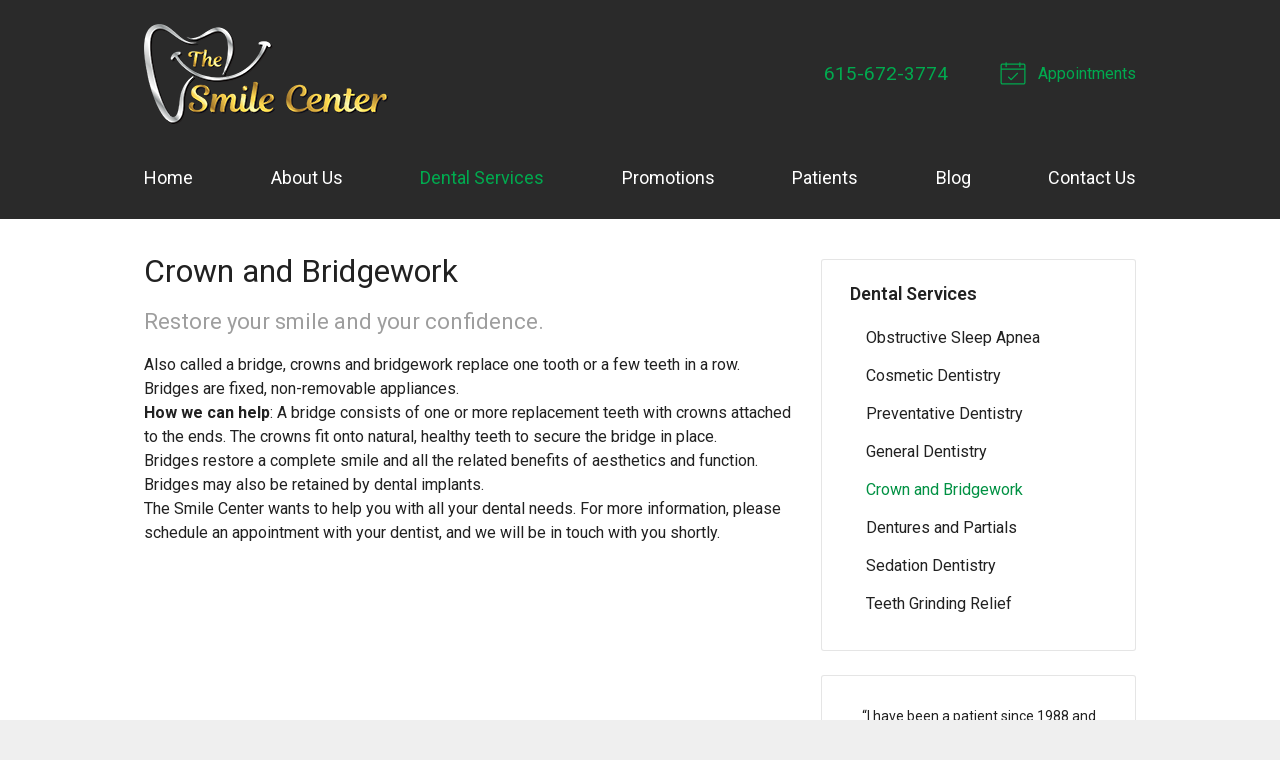

--- FILE ---
content_type: text/css
request_url: https://whitehousesmilesource.com/wp-content/themes/t3/dist/css/styles.min.css
body_size: 18676
content:
/*!
 * BaseWeb
 * A fresh front-end development framework
 * @version 2.6.4
 *
 * @author Sebastian Nitu
 * @url https://github.com/sebnitu/BaseWeb
 * @url http://sebnitu.com
 *
 * Copyright (c) 2017 Sebastian Nitu (MIT Licensed)
 */html,body{margin:0;padding:0}html{-webkit-text-size-adjust:100%;-ms-text-size-adjust:100%}article,aside,details,figcaption,figure,footer,header,hgroup,menu,nav,section{display:block}table{font-size:1em}*,*:before,*:after{-webkit-box-sizing:border-box;box-sizing:border-box}::-moz-selection{background:rgba(76,175,80,0.25);text-shadow:none}::selection{background:rgba(76,175,80,0.25);text-shadow:none}.clearfix:after{content:'';display:table;clear:both}.remove-clearfix:after{content:none;display:none;clear:none}.float-left{float:left}.float-right{float:right}.show{display:block !important}.show-inline-block{display:inline-block !important}.show-flex{display:-webkit-box !important;display:-ms-flexbox !important;display:flex !important}.show-inline-flex{display:-webkit-inline-box !important;display:-ms-inline-flexbox !important;display:inline-flex !important}.show-inherit{display:inherit !important}.hide{display:none !important}@media (min-width: 480px){.show-small-down{display:none !important}.hide-small-up{display:none !important}}@media (max-width: 479px){.hide-small-down{display:none !important}.show-small-up{display:none !important}}@media (min-width: 760px){.show-medium-down{display:none !important}.hide-medium-up{display:none !important}}@media (max-width: 759px){.hide-medium-down{display:none !important}.show-medium-up{display:none !important}}@media (min-width: 990px){.show-large-down{display:none !important}.hide-large-up{display:none !important}}@media (max-width: 989px){.hide-large-down{display:none !important}.show-large-up{display:none !important}}@media (min-width: 1380px){.show-huge-down{display:none !important}.hide-huge-up{display:none !important}}@media (max-width: 1379px){.hide-huge-down{display:none !important}.show-huge-up{display:none !important}}html{font-size:16px}body{font-family:"Roboto","Helvetica Neue","HelveticaNeue",helvetica,arial,sans-serif;font-size:16px;line-height:1.5em;font-weight:400;color:#212121;-webkit-font-smoothing:subpixel-antialiased}h1,h2,h3,h4,h5,h6,.h1,.h2,.h3,.h4,.h5,.h6{margin:1rem 0;font-family:inherit;font-weight:normal;line-height:1.25em;color:#212121}h1 a,h2 a,h3 a,h4 a,h5 a,h6 a,.h1 a,.h2 a,.h3 a,.h4 a,.h5 a,.h6 a{color:#01AA4F;text-decoration:none}h1 a:hover,h2 a:hover,h3 a:hover,h4 a:hover,h5 a:hover,h6 a:hover,.h1 a:hover,.h2 a:hover,.h3 a:hover,.h4 a:hover,.h5 a:hover,.h6 a:hover{color:#019143}h1,.h1{font-size:2.5em}h2,.h2{font-size:2em}h3,.h3{font-size:1.75em}h4,.h4{font-size:1.5em}h5,.h5{font-size:1.25em}h6,.h6{font-size:1em}p{margin:1em 0}a{color:#01AA4F;text-decoration:underline}a:hover{color:#019143}strong{font-weight:bold}em{font-style:italic}small{font-size:0.8em}mark{background:rgba(255,255,0,0.5)}cite{font-style:italic}abbr[title],abbr[data-original-title]{cursor:help;-webkit-text-decoration:underline dotted;text-decoration:underline dotted}.text-lead{font-size:1.5em;line-height:1.4em;color:#212121;font-weight:300}.text-lead a{text-decoration:none}.text-small{font-size:0.8em;line-height:1.5em}.text-soften{font-weight:400;color:#9E9E9E}.text-harden{font-weight:bold;color:#212121}.text-left{text-align:left}.text-center{text-align:center}.text-right{text-align:right}.text-justify{text-align:justify}.text-nowrap{white-space:nowrap}.text-lowercase{text-transform:lowercase}.text-uppercase{text-transform:uppercase}.text-capitalize{text-transform:capitalize}ul,ol{margin:1em 0 1em 2em;padding:0}ul ul,ul ol,ul li,ol ul,ol ol,ol li{margin-top:0.5em;margin-bottom:0.5em}ul,ul ul ul ul{list-style:disc}ul ul{list-style:circle}ul ul ul{list-style:disc}ol,ol ol ol ol{list-style:decimal}ol ol{list-style:lower-alpha}ol ol ol{list-style:lower-roman}dl{margin:1em 0}dl dt{margin:1em 0 0;font-weight:bold;color:#212121}dl dd{margin:0 0 1em 1em}.list{list-style:none;margin:1rem 0}.list>li{margin:0;padding:1rem;background-clip:padding-box}.list>li:after{content:'';display:table;clear:both}.list.flush>li{padding-left:0;padding-right:0}.list.rowed>li{border-bottom:1px solid rgba(0,0,0,0.1)}.list.rowed>li:first-child{border-top:1px solid rgba(0,0,0,0.1)}.list.bordered{border:1px solid rgba(0,0,0,0.1)}.list.bordered>li{border-bottom:1px solid rgba(0,0,0,0.1)}.list.bordered>li:last-child{border-bottom:0 none}.list.linked>li{padding:0}.list.linked>li>a{display:block;padding:1rem;background-clip:padding-box;text-decoration:none}.list.linked>li>a:after{content:'';display:table;clear:both}.list.rounded{border-radius:3px}.list.rounded>li:first-child{border-top-left-radius:3px;border-top-right-radius:3px}.list.rounded>li:last-child{border-bottom-right-radius:3px;border-bottom-left-radius:3px}.list.striped>li:nth-of-type(odd){background-color:rgba(0,0,0,0.025)}.list.hover>li{-webkit-transition:background-color .25s linear;transition:background-color .25s linear}.list.hover>li:hover{background-color:#FFFDE7}blockquote{margin:1rem 0;padding:0.5em 1.5em;background:#efefef;border-radius:3px}blockquote footer,blockquote .blockquote-footer{display:block;position:relative;margin:1rem 0;font-size:100%}@media (min-width: 760px){blockquote{padding:1em 2em}}code,pre{background:#efefef;font-family:Menlo,Monaco,Consolas,"Courier New",monospace;font-size:1em;line-height:1.5em;border-radius:3px}code{display:inline;margin:0;padding:0;white-space:nowrap;line-height:inherit;color:#F44336;background:none}pre{margin:1.5rem 0;padding:0.75rem;overflow:auto;color:#212121}pre code{display:block;margin:0;padding:0.75rem;overflow:auto;white-space:pre;font-size:100%;color:inherit;background:none;border:0 none}pre.max-height{max-height:400px}table{border-collapse:collapse;border-spacing:0;width:100%;max-width:100%;margin:1rem 0;overflow:auto}table tr{vertical-align:top}table th{color:#212121;font-weight:bold;text-align:left}.table{margin:2em 0;background:none;border-collapse:separate}.table td,.table th{padding:0.5em 0.75em}.table.rowed td,.table.rowed th{border-bottom:1px solid rgba(0,0,0,0.1)}.table.rowed thead:first-child tr:first-child td,.table.rowed thead:first-child tr:first-child th,.table.rowed tfoot:first-child tr:first-child td,.table.rowed tfoot:first-child tr:first-child th,.table.rowed tbody:first-child tr:first-child td,.table.rowed tbody:first-child tr:first-child th{border-top:1px solid rgba(0,0,0,0.1)}.table.columned td,.table.columned th{border-right:1px solid rgba(0,0,0,0.1)}.table.columned tr td:first-child,.table.columned tr th:first-child{border-left:1px solid rgba(0,0,0,0.1)}.table.bordered td,.table.bordered th{border-bottom:1px solid rgba(0,0,0,0.1)}.table.bordered thead:first-child tr:first-child td,.table.bordered thead:first-child tr:first-child th,.table.bordered tfoot:first-child tr:first-child td,.table.bordered tfoot:first-child tr:first-child th,.table.bordered tbody:first-child tr:first-child td,.table.bordered tbody:first-child tr:first-child th{border-top:1px solid rgba(0,0,0,0.1)}.table.bordered td,.table.bordered th{border-right:1px solid rgba(0,0,0,0.1)}.table.bordered tr td:first-child,.table.bordered tr th:first-child{border-left:1px solid rgba(0,0,0,0.1)}.table.condensed td,.table.condensed th{padding:0.25em 0.5em}.table.expanded td,.table.expanded th{padding:1em 1.25em}.table.rounded{border-radius:3px}.table.rounded thead:first-child tr:first-child td:first-child,.table.rounded thead:first-child tr:first-child th:first-child,.table.rounded tfoot:first-child tr:first-child td:first-child,.table.rounded tfoot:first-child tr:first-child th:first-child,.table.rounded tbody:first-child tr:first-child td:first-child,.table.rounded tbody:first-child tr:first-child th:first-child{border-top-left-radius:3px}.table.rounded thead:first-child tr:first-child td:last-child,.table.rounded thead:first-child tr:first-child th:last-child,.table.rounded tfoot:first-child tr:first-child td:last-child,.table.rounded tfoot:first-child tr:first-child th:last-child,.table.rounded tbody:first-child tr:first-child td:last-child,.table.rounded tbody:first-child tr:first-child th:last-child{border-top-right-radius:3px}.table.rounded thead:last-child tr:last-child td:first-child,.table.rounded thead:last-child tr:last-child th:first-child,.table.rounded tfoot:last-child tr:last-child td:first-child,.table.rounded tfoot:last-child tr:last-child th:first-child,.table.rounded tbody:last-child tr:last-child td:first-child,.table.rounded tbody:last-child tr:last-child th:first-child{border-bottom-left-radius:3px}.table.rounded thead:last-child tr:last-child td:last-child,.table.rounded thead:last-child tr:last-child th:last-child,.table.rounded tfoot:last-child tr:last-child td:last-child,.table.rounded tfoot:last-child tr:last-child th:last-child,.table.rounded tbody:last-child tr:last-child td:last-child,.table.rounded tbody:last-child tr:last-child th:last-child{border-bottom-right-radius:3px}.table.striped tbody tr:nth-of-type(odd) td,.table.striped tbody tr:nth-of-type(odd) th{background-color:rgba(0,0,0,0.05)}.table.striped-horizontal tbody tr:nth-of-type(odd) td,.table.striped-horizontal tbody tr:nth-of-type(odd) th{background-color:rgba(0,0,0,0.05)}.table.striped-vertical tr td:nth-of-type(odd),.table.striped-vertical tr th:nth-of-type(odd){background-color:rgba(0,0,0,0.05)}.table.hover tbody tr td{-webkit-transition:background-color .25s linear;transition:background-color .25s linear}.table.hover tbody tr:hover td{background-color:#FFFDE7}.table.valign-baseline tr{vertical-align:baseline}.table.valign-top tr{vertical-align:top}.table.valign-middle tr{vertical-align:middle}.table.valign-bottom tr{vertical-align:bottom}.table.align-left tr td,.table.align-left tr th{text-align:left}.table.align-center tr td,.table.align-center tr th{text-align:center}.table.align-right tr td,.table.align-right tr th{text-align:right}.table-responsive{margin:2em 0}.table-responsive>table{margin:0}@media (max-width: 759px){.table-responsive{overflow:auto}.table-responsive>table td,.table-responsive>table th{white-space:nowrap}}img{display:block;margin:1rem 0;max-width:100%;height:auto}img.align-center{display:block;margin-left:auto;margin-right:auto}p img.align-center{margin-top:0;margin-bottom:0}img.align-left{float:left;margin:1rem 1.5rem 1rem 0}p img.align-left{margin-top:0}img.align-right{float:right;margin:1rem 0 1rem 1.5rem}p img.align-right{margin-top:0}img.rounded{border-radius:3px}img.circle{border-radius:50%}img.polaroid{background:#fff;background-clip:padding-box;padding:0.5rem;border:1px solid rgba(0,0,0,0.2);-webkit-box-shadow:0 1px 3px rgba(0,0,0,0.1);box-shadow:0 1px 3px rgba(0,0,0,0.1)}hr{display:block;height:0;width:100%;clear:both;margin:2rem 0;padding:0;background:none;border:0 none;border-bottom:1px solid rgba(0,0,0,0.1)}hr.dotted{border-bottom:1px dotted rgba(0,0,0,0.25)}hr.dashed{border-bottom:1px dashed rgba(0,0,0,0.25)}hr.double{border-bottom:3px double rgba(0,0,0,0.1)}form{margin:2.25rem 0;font-size:1em;line-height:1.5em}fieldset{margin:1.5rem 0;padding:0;border:0 none}legend{display:inline-block;margin:-.75rem .75rem;padding:0 .75rem;font-size:1.375em;line-height:1.5em;font-weight:bold;color:#212121;border:0 none}form .row{margin-bottom:.75rem}form .row:last-child{margin-bottom:0}form .col{margin-bottom:.75rem}form .col:last-child{margin-bottom:0}@media (min-width: 760px){form .col{margin-bottom:0}}.form-group{margin-bottom:1.5rem}.form-group:last-child{margin-bottom:0}.form-group.inline{margin-right:-0.75rem;margin-bottom:.75rem}.form-group.inline:after{content:'';display:table;clear:both}.form-group.inline:last-child{margin-bottom:-.75rem}.form-group.inline>*{float:left;width:auto;margin-right:0.75rem;margin-bottom:.75rem}.form-group.inline>*.float-right{float:right}.form-group.inline .form-group,.form-group.inline .input-group{display:inline-block;vertical-align:top;margin:0 .75rem 0 0}.form-group.inline .form-group:last-child,.form-group.inline .input-group:last-child{margin-right:0}.form-header{margin-bottom:1.5rem;color:#9E9E9E}.form-header:last-child{margin-bottom:0}.form-header h1,.form-header h2,.form-header h3,.form-header h4,.form-header h5,.form-header h6{margin:.5rem 0;font-size:1.4em;line-height:1.2em}.form-header p{margin:.5rem 0;color:#9E9E9E}.form-action{margin-bottom:1.5rem}.form-action:last-child{margin-bottom:0}.form-action:after{content:'';display:table;clear:both}.form-action .button,.form-action .nav-posts a,.nav-posts .form-action a,.form-action .input-align{float:left;margin:0 .75rem 0 0}.form-action .button:last-child,.form-action .nav-posts a:last-child,.nav-posts .form-action a:last-child,.form-action .input-align:last-child{margin-right:0}.form-action .button.float-right,.form-action .nav-posts a.float-right,.nav-posts .form-action a.float-right,.form-action .input-align.float-right{float:right}.form-action .input-align{margin-top:0.75rem;border-top:1px solid rgba(0,0,0,0.2);border-color:transparent}.form-action.form-action-center{text-align:center}.form-action.form-action-center .button,.form-action.form-action-center .nav-posts a,.nav-posts .form-action.form-action-center a,.form-action.form-action-center .input-align{display:inline-block;float:none}.input-group{margin-bottom:1.5rem}.input-group:last-child{margin-bottom:0}.input-group.inline{margin-right:-0.75rem;margin-bottom:.75rem}.input-group.inline:after{content:'';display:table;clear:both}.input-group.inline:last-child{margin-bottom:-.75rem}.input-group.inline>*{float:left;width:auto;margin-right:0.75rem;margin-bottom:.75rem}.input-group.inline>*.float-right{float:right}label{display:inline-block;margin:0 0 .5rem 0;font-size:1em;line-height:1.5em;font-weight:600;color:#212121}label:last-child{margin-bottom:0}label.sub{font-weight:normal}label.hide{position:absolute;width:1px;height:1px;padding:0;margin:-1px;overflow:hidden;clip:rect(0, 0, 0, 0);border:0}label.block{display:block;padding-top:0.75rem;border-top:1px solid rgba(0,0,0,0.2);border-color:transparent}label.inline{display:inline-block;padding-top:0.75rem;border-top:1px solid rgba(0,0,0,0.2);border-color:transparent}.inline label.block,.inline label.inline{padding-bottom:0.75rem;border-top:1px solid rgba(0,0,0,0.2);border-color:transparent}.input,.checkbox,.radio,.choice{position:relative;display:block;width:100%;margin:0 0 .75rem 0}.input:last-child,.checkbox:last-child,.radio:last-child,.choice:last-child{margin-bottom:0}.input{padding:.75em;font-family:inherit;font-size:1em;line-height:1.5em;color:#212121;background-color:rgba(255,255,255,0.5);border:1px solid rgba(0,0,0,0.2);-webkit-box-shadow:0 1px 3px rgba(0,0,0,0),inset 0 1px 3px rgba(0,0,0,0.05);box-shadow:0 1px 3px rgba(0,0,0,0),inset 0 1px 3px rgba(0,0,0,0.05);-webkit-box-sizing:border-box;box-sizing:border-box;border-radius:3px;-webkit-transition:border-color .25s,background-color .25s,-webkit-box-shadow .25s;transition:border-color .25s,background-color .25s,-webkit-box-shadow .25s;transition:border-color .25s,background-color .25s,box-shadow .25s;transition:border-color .25s,background-color .25s,box-shadow .25s,-webkit-box-shadow .25s}.input::-webkit-input-placeholder{color:#aaa}.input:-moz-placeholder{color:#aaa}.input::-moz-placeholder{color:#aaa}.input:-ms-input-placeholder{color:#aaa}.input:focus{outline:none;background-color:#fff;border:1px solid #2196f3;-webkit-box-shadow:0 1px 3px rgba(0,0,0,0.05),inset 0 1px 3px rgba(0,0,0,0);box-shadow:0 1px 3px rgba(0,0,0,0.05),inset 0 1px 3px rgba(0,0,0,0)}.input.disabled,.input[readonly],.input[disabled]{opacity:0.5;background:rgba(0,0,0,0.05)}.checkbox,.radio,.choice{cursor:pointer;color:#212121;font-weight:normal}.checkbox.disabled,.radio.disabled,.choice.disabled{opacity:0.5}.choice{padding:0.75em 0.75em 0.75em 2.25em;background:rgba(0,0,0,0.05);border:1px solid transparent;-webkit-box-shadow:none;box-shadow:none;border-radius:3px}.choice input[type="checkbox"],.choice input[type="radio"]{position:absolute;top:auto;margin:5px 0 0 -20px}input[type="checkbox"],input[type="radio"]{position:relative;top:-1px;margin:0 5px 0 0}input[type="file"],input[type="range"]{display:block;margin:0 0 .75rem 0}input[type="range"]{width:100%}input[type="search"]{-webkit-appearance:none}input[type="color"].input{width:3.125rem;height:3.125rem;padding:.25em}textarea.input{height:auto;max-width:100%}select.input{-webkit-appearance:none;-moz-appearance:none;background-image:url("data:image/svg+xml;utf8,<svg xmlns='http://www.w3.org/2000/svg' width='20' height='4'><polygon fill='#212121' points='0,0 3,4 3,4 6,0 '/></svg>");background-position:100% center;background-repeat:no-repeat;padding-right:30px}select[multiple].input,select[size].input{height:auto;padding:.75em;background-image:none}.note{margin-bottom:.75rem;font-size:1em;color:#9E9E9E}.note:last-child{margin-bottom:0}.note p{margin:0 0 .75rem 0}.note p:last-child{margin-bottom:0}label+.note{margin-top:0}.form-group+.note,.input-group+.note{margin-top:-.75rem}.req{color:#F44336}label.inline,.button.inline,.nav-posts a.inline,.input.inline,.checkbox.inline,.radio.inline,.choice.inline,.inline label,.inline .button,.inline .nav-posts a,.nav-posts .inline a,.inline .input,.inline .checkbox,.inline .radio,.inline .choice{float:left;width:auto;margin-right:0.75rem;margin-bottom:.75rem}label.inline.float-right,.button.inline.float-right,.nav-posts a.inline.float-right,.input.inline.float-right,.checkbox.inline.float-right,.radio.inline.float-right,.choice.inline.float-right,.inline label.float-right,.inline .button.float-right,.inline .nav-posts a.float-right,.nav-posts .inline a.float-right,.inline .input.float-right,.inline .checkbox.float-right,.inline .radio.float-right,.inline .choice.float-right{float:right}.disabled input[type="file"],.disabled input[type="range"],.disabled input[type="checkbox"],.disabled input[type="radio"],.disabled .input,.disabled .checkbox,.disabled .radio,.disabled .choice,fieldset[disabled] input[type="file"],fieldset[disabled] input[type="range"],fieldset[disabled] input[type="checkbox"],fieldset[disabled] input[type="radio"],fieldset[disabled] .input,fieldset[disabled] .checkbox,fieldset[disabled] .radio,fieldset[disabled] .choice{opacity:0.5}.disabled .input,fieldset[disabled] .input{background:rgba(0,0,0,0.05)}.input.success{border-color:#4CAF50}.checkbox.success,.radio.success,.note.success{color:#1B5E20}.choice.success{background-color:#E8F5E9}.success .input{border-color:#4CAF50}.success .checkbox,.success .radio,.success .note{color:#1B5E20}.success .choice{background-color:#E8F5E9}.input.warning{border-color:#FBC02D}.checkbox.warning,.radio.warning,.note.warning{color:#FBC02D}.choice.warning{background-color:#FFF9C4}.warning .input{border-color:#FBC02D}.warning .checkbox,.warning .radio,.warning .note{color:#FBC02D}.warning .choice{background-color:#FFF9C4}.input.error{border-color:#F44336}.checkbox.error,.radio.error,.note.error{color:#B71C1C}.choice.error{background-color:#FFEBEE}.error .input{border-color:#F44336}.error .checkbox,.error .radio,.error .note{color:#B71C1C}.error .choice{background-color:#FFEBEE}.input.active{border-color:#2196F3}.checkbox.active,.radio.active,.note.active{color:#0D47A1}.choice.active{background-color:#E3F2FD}.active .input{border-color:#2196F3}.active .checkbox,.active .radio,.active .note{color:#0D47A1}.active .choice{background-color:#E3F2FD}.svg-symbols{border:0 !important;clip:rect(0 0 0 0) !important;height:1px !important;margin:-1px !important;overflow:hidden !important;padding:0 !important;position:absolute !important;width:1px !important}.icon{display:inline-block;width:1em;height:1em;margin-top:-0.3em;margin-bottom:-0.1em;stroke:currentColor;stroke-width:0;stroke-linecap:round;stroke-linejoin:round;fill:currentColor}.button .icon,.nav-posts a .icon{font-size:1.75rem;line-height:1em;vertical-align:middle}.button.small .icon,.nav-posts a.small .icon{font-size:1.125rem}.button.large .icon,.nav-posts a.large .icon{font-size:1.875rem;margin-top:-0.2em}.button-icon{padding:.75rem}.button-icon.small{padding:.375rem}.button-icon.large{padding:1rem}.button-icon-left .icon{margin-right:.25em;margin-left:-.25em}.button-icon-left.small .icon{margin-left:-.125em}.button-icon-left.large .icon{margin-left:-.35em}.button-icon-right .icon{margin-left:.25em;margin-right:-.25em}.button-icon-right.small .icon{margin-right:-.125em}.button-icon-right.large .icon{margin-right:-.35em}.video-wrapper{position:relative;display:block;height:0;margin:2em 0;padding-bottom:56.25%;overflow:hidden}.video-wrapper .video-item,.video-wrapper embed,.video-wrapper iframe,.video-wrapper object,.video-wrapper video{position:absolute;top:0;left:0;width:100%;height:100%;border:0 none}.video-wrapper .ratio-16x9{padding-bottom:56.25%}.video-wrapper .ratio-4x3{padding-bottom:75%}.video-wrapper .ratio-3x2{padding-bottom:66.66667%}.button-group{display:-webkit-box;display:-ms-flexbox;display:flex;-webkit-box-orient:vertical;-webkit-box-direction:normal;-ms-flex-flow:column;flex-flow:column}.button-group>.button+.button,.nav-posts .button-group>a+.button,.nav-posts .button-group>.button+a,.nav-posts .button-group>a+a{margin-top:.5em;margin-left:0}.button-group>.button,.nav-posts .button-group>a{position:relative;z-index:1;-webkit-box-flex:1;-ms-flex:1 1 auto;flex:1 1 auto;margin:0}.button-group>.button:hover,.nav-posts .button-group>a:hover{z-index:2}.button-group>.button:focus,.nav-posts .button-group>a:focus{z-index:3}.button-group>.button:active,.nav-posts .button-group>a:active{z-index:4}.button-group>.button.active,.nav-posts .button-group>a.active{z-index:5}.button-group>.button.static,.nav-posts .button-group>a.static{-webkit-box-flex:0;-ms-flex-positive:0;flex-grow:0}.button-group.inline{display:-webkit-inline-box;display:-ms-inline-flexbox;display:inline-flex}.button-group.block{display:-webkit-box;display:-ms-flexbox;display:flex}.button-group.hori,.button-group.horizontal{-webkit-box-orient:horizontal;-webkit-box-direction:normal;-ms-flex-flow:row;flex-flow:row}.button-group.hori>.button+.button,.nav-posts .button-group.hori>a+.button,.nav-posts .button-group.hori>.button+a,.nav-posts .button-group.hori>a+a,.button-group.horizontal>.button+.button,.nav-posts .button-group.horizontal>a+.button,.nav-posts .button-group.horizontal>.button+a,.nav-posts .button-group.horizontal>a+a{margin-top:0;margin-left:.5em}.button-group.vert,.button-group.vertical{-webkit-box-orient:vertical;-webkit-box-direction:normal;-ms-flex-flow:column;flex-flow:column}.button-group.vert>.button+.button,.nav-posts .button-group.vert>a+.button,.nav-posts .button-group.vert>.button+a,.nav-posts .button-group.vert>a+a,.button-group.vertical>.button+.button,.nav-posts .button-group.vertical>a+.button,.nav-posts .button-group.vertical>.button+a,.nav-posts .button-group.vertical>a+a{margin-top:.5em;margin-left:0}.notice{margin:2em 0;padding:0.25em 1.25em;font-size:1em;line-height:1.5em;border-radius:3px;color:#212121;background:#f5f5f5;border:1px solid rgba(0,0,0,0.15)}.notice .close{float:right;margin:0.45rem -0.6rem 0 1rem;background:rgba(0,0,0,0);color:inherit}.notice .close:hover{background:rgba(0,0,0,0.05)}.notice .button:not(.button-icon).close,.notice .nav-posts a:not(.button-icon).close,.nav-posts .notice a:not(.button-icon).close{padding:0.5em 1em}.notice .button-icon.close{padding:0.5em}.notice.inverted .close:hover{background:rgba(255,255,255,0.15)}.notice.inverted{color:#fff;background:#212121}.notice.blue,.notice.info{background:#E3F2FD}.notice.blue.inverted,.inverted.notice.info{background:rgba(33,150,243,0.9)}.notice.green,.notice.success{background:#E8F5E9}.notice.green.inverted,.inverted.notice.success{background:rgba(76,175,80,0.9)}.notice.yellow,.notice.warning{background:#FFF9C4}.notice.yellow.inverted,.inverted.notice.warning{color:#212121;background:#FFEB3B}.notice.orange{background:#FFF3E0}.notice.orange.inverted{background:#FB8C00}.notice.red,.notice.danger{background:#FFEBEE}.notice.red.inverted,.inverted.notice.danger{background:#E53935}.notice.purple{background:#F3E5F5}.notice.purple.inverted{background:#9C27B0}.notice.inline{display:inline;margin:0;padding:0 0.25em;-webkit-box-shadow:none;box-shadow:none}.notice.inline.inverted{border:0 none}.breadcrumb{display:block;margin:1em 0;font-size:1em}.breadcrumb ul,.breadcrumb ol{margin:0;list-style:none}.breadcrumb ul:after,.breadcrumb ol:after{content:'';display:table;clear:both}.breadcrumb li{float:left;margin:0}.breadcrumb a{color:#01AA4F;text-decoration:none}.breadcrumb a:hover{color:#019143}.breadcrumb .current{color:#9E9E9E}.breadcrumb li:after{content:"/";padding:0 0.75em;color:#BDBDBD}.breadcrumb li:last-child:after{content:none}.dropdown,.dropdown-content,.dropdown-menu{position:relative;display:block;width:16rem;margin:0;font-size:.875rem;line-height:1.35em;background:#fff;background-clip:padding-box;border:1px solid rgba(0,0,0,0.1);-webkit-box-shadow:0 2px 6px rgba(0,0,0,0.15);box-shadow:0 2px 6px rgba(0,0,0,0.15);border-radius:3px}.dropdown{padding:0}.dropdown>.dropdown-content,.dropdown>.dropdown-menu{width:auto;margin:0;background:none;border:0 none;-webkit-box-shadow:none;box-shadow:none;border-radius:0}.dropdown>.dropdown-content:first-child,.dropdown>.dropdown-menu:first-child{border-top:0 none;border-top-left-radius:3px;border-top-right-radius:3px}.dropdown>.dropdown-content:last-child,.dropdown>.dropdown-menu:last-child{border-bottom-right-radius:3px;border-bottom-left-radius:3px}.dropdown-content{padding:1em}.dropdown-content>*{margin-top:0.5em;margin-bottom:0.5em}.dropdown-content>:first-child{margin-top:0}.dropdown-content>:last-child{margin-bottom:0}.dropdown-content>hr{margin:1em 0}.dropdown-content>a.block{display:block;margin:-0.5em;padding:1em;color:#212121;text-decoration:none;border-radius:3px}.dropdown-content>a.block:hover{background:rgba(0,0,0,0.05);color:#212121}.dropdown-content>a.block>*{margin-top:0.5em;margin-bottom:0.5em}.dropdown-content>a.block>:first-child{margin-top:0}.dropdown-content>a.block>:last-child{margin-bottom:0}.dropdown-content>.button,.nav-posts .dropdown-content>a{display:block}.dropdown-menu{list-style:none;padding:0.5em}.dropdown-menu li{position:relative;margin:0}.dropdown-menu li:hover{background:rgba(0,0,0,0.05);background-clip:padding-box}.dropdown-menu li:hover>a{color:#212121}.dropdown-menu li.active>a{color:#9E9E9E}.dropdown-menu li.active:hover{background:none}.dropdown-menu li:first-child{border-top-left-radius:3px;border-top-right-radius:3px}.dropdown-menu li:last-child{border-bottom:0 none;border-bottom-right-radius:3px;border-bottom-left-radius:3px}.dropdown-menu a{display:block;padding:0.75em 1em;color:#212121;text-decoration:none}.dropdown-trigger{position:relative}.dropdown-trigger .dropdown{position:absolute;z-index:110;display:none}.dropdown-trigger:not(.on-click):not(.on-hover):hover>.dropdown,.dropdown-trigger.active>.dropdown{display:block}.dropdown-trigger:hover>.dropdown{z-index:115}.dropdown-trigger .dropdown{margin:-1px 0 0 0;top:100%;left:0;right:auto;bottom:auto}.dropdown-menu{position:relative}.dropdown-menu .dropdown-menu{position:absolute;z-index:110;display:none}.dropdown-menu>li:hover>.dropdown-menu,.dropdown-menu.active>li>.dropdown-menu{display:block}.dropdown-menu:hover>.dropdown{z-index:115}.dropdown-menu .dropdown-menu{margin:-1px 0 0 -1px;top:-0.5em;left:100%;right:auto;bottom:auto}.anchor-bottom-left .dropdown{margin:-1px 0 0 0;top:100%;left:0;right:auto;bottom:auto}.anchor-bottom-right .dropdown{margin:-1px 0 0 0;top:100%;left:auto;right:0;bottom:auto}.anchor-bottom-center .dropdown{margin:-1px 0 0 0;top:100%;left:50%;right:auto;bottom:auto;-webkit-transform:translate3d(-50%, 0, 0);transform:translate3d(-50%, 0, 0)}.anchor-top-left .dropdown{margin:0 0 -1px 0;top:auto;left:0;right:auto;bottom:100%}.anchor-top-right .dropdown{margin:0 0 -1px 0;top:auto;left:auto;right:0;bottom:100%}.anchor-top-center .dropdown{margin:0 0 -1px 0;top:auto;left:50%;right:auto;bottom:100%;-webkit-transform:translate3d(-50%, 0, 0);transform:translate3d(-50%, 0, 0)}.anchor-left-top .dropdown{margin:0 -1px 0 0;top:0;left:auto;right:100%;bottom:auto}.anchor-left-bottom .dropdown{margin:0 -1px 0 0;top:auto;left:auto;right:100%;bottom:0}.anchor-left-center .dropdown{margin:0 -1px 0 0;top:50%;left:auto;right:100%;bottom:auto;-webkit-transform:translate3d(0, -50%, 0);transform:translate3d(0, -50%, 0)}.anchor-right-top .dropdown{margin:0 0 0 -1px;top:0;left:100%;right:auto;bottom:auto}.anchor-right-bottom .dropdown{margin:0 0 0 -1px;top:auto;left:100%;right:auto;bottom:0}.anchor-right-center .dropdown{margin:0 0 0 -1px;top:50%;left:100%;right:auto;bottom:auto;-webkit-transform:translate3d(0, -50%, 0);transform:translate3d(0, -50%, 0)}.tabs{position:relative;margin:2em 0}.tabs .tabs-nav,.tabs .tabs-content{margin:0}.tabs .tabs-nav{z-index:10}.tabs .tabs-content{z-index:5}.tabs-nav{margin:2em 0;text-align:center}.tabs-nav ul{display:-webkit-box;display:-ms-flexbox;display:flex;list-style:none;margin:0}.tabs-nav ul li{-webkit-box-flex:1;-ms-flex:1 0 auto;flex:1 0 auto;margin:0}.tabs-nav a{display:block;padding:1em;text-decoration:none}.tabs-nav.inline ul{-ms-flex-wrap:wrap;flex-wrap:wrap}.tabs-nav.inline ul li{-webkit-box-flex:0;-ms-flex:0 0 auto;flex:0 0 auto}.tabs-nav.inline ul li a{padding:1em 2em}.tabs-content{margin:2em 0}.tabs-content .tabs-panel{display:none}.tabs-content .tabs-panel.active{display:block}.style-fold .tabs-nav ul,.tabs-nav.style-fold ul{background:#f5f5f5;border:1px solid #E0E0E0;border-radius:3px}.style-fold .tabs-nav ul li,.tabs-nav.style-fold ul li{border-right:1px solid #E0E0E0}.style-fold .tabs-nav ul li:first-child,.tabs-nav.style-fold ul li:first-child{border-top-left-radius:3px;border-bottom-left-radius:3px}.style-fold .tabs-nav ul li:last-child,.tabs-nav.style-fold ul li:last-child{border-right:none;border-top-right-radius:3px;border-bottom-right-radius:3px}.style-fold .tabs-nav a,.tabs-nav.style-fold a{color:#212121}.style-fold .tabs-nav a:hover,.tabs-nav.style-fold a:hover{background:#eee;color:#212121}.style-fold .tabs-nav ul li.active,.tabs-nav.style-fold ul li.active{background:#fff}.style-fold .tabs-nav .active a,.tabs-nav.style-fold .active a{color:#212121}.style-fold .tabs-nav .active a:hover,.tabs-nav.style-fold .active a:hover{background:#fff}.style-fold .tabs-nav.inline ul li:last-child,.tabs-nav.style-fold.inline ul li:last-child{border-right:1px solid #E0E0E0}.style-fold .tabs-nav ul{border-bottom-right-radius:0;border-bottom-left-radius:0}.style-fold .tabs-nav ul li{border-bottom:1px solid transparent;margin-bottom:-1px}.style-fold .tabs-nav ul li:first-child{border-bottom-left-radius:0}.style-fold .tabs-nav ul li:last-child{border-bottom-right-radius:0}.style-fold .tabs-nav ul li.active{border-bottom:1px solid #fff}.style-fold .tabs-content{padding:1em 2em;border:1px solid #E0E0E0;border-top:none;border-bottom-right-radius:3px;border-bottom-left-radius:3px}.style-line .tabs-nav ul,.tabs-nav.style-line ul{border-bottom:1px solid #E0E0E0}.style-line .tabs-nav ul li,.tabs-nav.style-line ul li{border-bottom:3px solid transparent;margin-bottom:-1px}.style-line .tabs-nav a,.tabs-nav.style-line a{color:#9E9E9E}.style-line .tabs-nav a:hover,.tabs-nav.style-line a:hover{color:#2196F3;text-decoration:none}.style-line .tabs-nav ul li.active,.tabs-nav.style-line ul li.active{border-bottom:3px solid #2196F3}.style-line .tabs-nav .active a,.tabs-nav.style-line .active a{color:#212121}.style-line .tabs-nav .active a:hover,.tabs-nav.style-line .active a:hover{color:#2196F3}.style-line .tabs-content{padding:1em 2em;border:1px solid #E0E0E0;border-top:none}.oc-wrap{height:100%;overflow-y:scroll;-webkit-overflow-scrolling:touch;-webkit-transition:top linear 0.2s, bottom linear 0.2s;transition:top linear 0.2s, bottom linear 0.2s}.oc-content,.oc-inner,.oc-aside{height:100%}.oc-wrap{position:relative;overflow:hidden;background:rgba(0,0,0,0)}.oc-content{position:relative;left:0;z-index:5;-webkit-transition:-webkit-transform 0.5s;transition:-webkit-transform 0.5s;transition:transform 0.5s;transition:transform 0.5s, -webkit-transform 0.5s;background:rgba(0,0,0,0)}.oc-inner{position:relative;overflow-y:auto}.oc-aside{position:fixed;top:0;z-index:10;visibility:hidden;width:280px;overflow-y:auto;-webkit-transition:all 0.5s;transition:all 0.5s;background:#fff}.oc-content:after{position:absolute;top:0;right:0;width:0;height:0;background:rgba(0,0,0,0.2);content:'';opacity:0;-webkit-transition:opacity 0.5s,width 0.1s 0.5s,height 0.1s 0.5s;transition:opacity 0.5s,width 0.1s 0.5s,height 0.1s 0.5s}.oc-active>.oc-content:after{width:100%;height:100%;opacity:1;-webkit-transition:opacity 0.5s;transition:opacity 0.5s}.oc-aside:after{position:absolute;top:0;left:0;width:100%;height:100%;background:rgba(0,0,0,0.2);content:'';opacity:1;-webkit-transition:opacity 0.5s;transition:opacity 0.5s}.oc-active>.oc-aside:after{width:0;height:0;opacity:0;-webkit-transition:opacity 0.5s,width 0.1s 0.5s,height 0.1s 0.5s;transition:opacity 0.5s,width 0.1s 0.5s,height 0.1s 0.5s}.oc-aside-left.oc-aside{left:0;visibility:visible;-webkit-transform:translate3d(-100%, 0, 0);transform:translate3d(-100%, 0, 0)}.oc-aside-left.oc-active .oc-aside-left.oc-aside{visibility:visible;-webkit-transform:translate3d(0, 0, 0);transform:translate3d(0, 0, 0)}.oc-aside-left.oc-aside:after{display:none}.tooltip{position:relative}.tooltip:after{content:attr(data-tooltip);pointer-events:none;position:absolute;z-index:100;display:block;max-width:30em;padding:0.5em 1em;background:rgba(33,33,33,0.9);border-radius:3px;font-size:.75rem;line-height:1.5em;color:#fff;opacity:0;-webkit-transition:opacity 0.2s,-webkit-transform 0.2s;transition:opacity 0.2s,-webkit-transform 0.2s;transition:opacity 0.2s,transform 0.2s;transition:opacity 0.2s,transform 0.2s,-webkit-transform 0.2s;overflow:hidden;white-space:nowrap;text-overflow:ellipsis}.tooltip:after{top:auto;left:50%;right:auto;bottom:100%;-webkit-transform:translate(-50%, 0);transform:translate(-50%, 0)}.tooltip:hover:after,.tooltip:focus:after{opacity:1;-webkit-transform:translate(-50%, -0.5em);transform:translate(-50%, -0.5em)}.tooltip-top:after{top:auto;left:50%;right:auto;bottom:100%;-webkit-transform:translate(-50%, 0);transform:translate(-50%, 0)}.tooltip-top:hover:after,.tooltip-top:focus:after{opacity:1;-webkit-transform:translate(-50%, -0.5em);transform:translate(-50%, -0.5em)}.tooltip-top-left:after{top:auto;left:0;right:auto;bottom:100%;-webkit-transform:translate(0, 0);transform:translate(0, 0)}.tooltip-top-left:hover:after,.tooltip-top-left:focus:after{opacity:1;-webkit-transform:translate(0, -0.5em);transform:translate(0, -0.5em)}.tooltip-top-right:after{top:auto;left:auto;right:0;bottom:100%;-webkit-transform:translate(0, 0);transform:translate(0, 0)}.tooltip-top-right:hover:after,.tooltip-top-right:focus:after{opacity:1;-webkit-transform:translate(0, -0.5em);transform:translate(0, -0.5em)}.tooltip-left:after{top:50%;left:auto;right:100%;bottom:auto;-webkit-transform:translate(0, -50%);transform:translate(0, -50%)}.tooltip-left:hover:after,.tooltip-left:focus:after{-webkit-transform:translate(-0.5em, -50%);transform:translate(-0.5em, -50%)}.tooltip-left-top:after{top:0;left:auto;right:100%;bottom:auto;-webkit-transform:translate(0, 0);transform:translate(0, 0)}.tooltip-left-top:hover:after,.tooltip-left-top:focus:after{-webkit-transform:translate(-0.5em, 0);transform:translate(-0.5em, 0)}.tooltip-left-bottom:after{top:auto;left:auto;right:100%;bottom:0;-webkit-transform:translate(0, 0);transform:translate(0, 0)}.tooltip-left-bottom:hover:after,.tooltip-left-bottom:focus:after{-webkit-transform:translate(-0.5em, 0);transform:translate(-0.5em, 0)}.tooltip-right:after{top:auto;left:100%;right:auto;bottom:50%;-webkit-transform:translate(0, 50%);transform:translate(0, 50%)}.tooltip-right:hover:after,.tooltip-right:focus:after{-webkit-transform:translate(0.5em, 50%);transform:translate(0.5em, 50%)}.tooltip-right-top:after{top:0;left:100%;right:auto;bottom:auto;-webkit-transform:translate(0, 0);transform:translate(0, 0)}.tooltip-right-top:hover:after,.tooltip-right-top:focus:after{-webkit-transform:translate(0.5em, 0);transform:translate(0.5em, 0)}.tooltip-right-bottom:after{top:auto;left:100%;right:auto;bottom:0;-webkit-transform:translate(0, 0);transform:translate(0, 0)}.tooltip-right-bottom:hover:after,.tooltip-right-bottom:focus:after{-webkit-transform:translate(0.5em, 0);transform:translate(0.5em, 0)}.tooltip-bottom:after{top:100%;left:auto;right:50%;bottom:auto;-webkit-transform:translate(50%, 0);transform:translate(50%, 0)}.tooltip-bottom:hover:after,.tooltip-bottom:focus:after{opacity:1;-webkit-transform:translate(50%, 0.5em);transform:translate(50%, 0.5em)}.tooltip-bottom-left:after{top:100%;left:0;right:auto;bottom:auto;-webkit-transform:translate(0, 0);transform:translate(0, 0)}.tooltip-bottom-left:hover:after,.tooltip-bottom-left:focus:after{opacity:1;-webkit-transform:translate(0, 0.5em);transform:translate(0, 0.5em)}.tooltip-bottom-right:after{top:100%;left:auto;right:0;bottom:auto;-webkit-transform:translate(0, 0);transform:translate(0, 0)}.tooltip-bottom-right:hover:after,.tooltip-bottom-right:focus:after{opacity:1;-webkit-transform:translate(0, 0.5em);transform:translate(0, 0.5em)}body.compensate-for-scrollbar{overflow:hidden}.fancybox-active{height:auto}.fancybox-is-hidden{left:-9999px;margin:0;position:absolute !important;top:-9999px;visibility:hidden}.fancybox-container{-webkit-backface-visibility:hidden;backface-visibility:hidden;font-family:-apple-system, BlinkMacSystemFont, 'Segoe UI', Roboto, 'Helvetica Neue', Arial, sans-serif, 'Apple Color Emoji', 'Segoe UI Emoji', 'Segoe UI Symbol';height:100%;left:0;position:fixed;-webkit-tap-highlight-color:transparent;top:0;-webkit-transform:translateZ(0);transform:translateZ(0);width:100%;z-index:99992}.fancybox-container *{-webkit-box-sizing:border-box;box-sizing:border-box}.fancybox-outer,.fancybox-inner,.fancybox-bg,.fancybox-stage{bottom:0;left:0;position:absolute;right:0;top:0}.fancybox-outer{-webkit-overflow-scrolling:touch;overflow-y:auto}.fancybox-bg{background:#1e1e1e;opacity:0;-webkit-transition-duration:inherit;transition-duration:inherit;-webkit-transition-property:opacity;transition-property:opacity;-webkit-transition-timing-function:cubic-bezier(0.47, 0, 0.74, 0.71);transition-timing-function:cubic-bezier(0.47, 0, 0.74, 0.71)}.fancybox-is-open .fancybox-bg{opacity:.87;-webkit-transition-timing-function:cubic-bezier(0.22, 0.61, 0.36, 1);transition-timing-function:cubic-bezier(0.22, 0.61, 0.36, 1)}.fancybox-infobar,.fancybox-toolbar,.fancybox-caption,.fancybox-navigation .fancybox-button{direction:ltr;opacity:0;position:absolute;-webkit-transition:opacity .25s, visibility 0s linear .25s;transition:opacity .25s, visibility 0s linear .25s;visibility:hidden;z-index:99997}.fancybox-show-infobar .fancybox-infobar,.fancybox-show-toolbar .fancybox-toolbar,.fancybox-show-caption .fancybox-caption,.fancybox-show-nav .fancybox-navigation .fancybox-button{opacity:1;-webkit-transition:opacity .25s, visibility 0s;transition:opacity .25s, visibility 0s;visibility:visible}.fancybox-infobar{color:#ccc;font-size:13px;-webkit-font-smoothing:subpixel-antialiased;height:44px;left:0;line-height:44px;min-width:44px;mix-blend-mode:difference;padding:0 10px;pointer-events:none;text-align:center;top:0;-webkit-touch-callout:none;-webkit-user-select:none;-moz-user-select:none;-ms-user-select:none;user-select:none}.fancybox-toolbar{right:0;top:0}.fancybox-stage{direction:ltr;overflow:visible;-webkit-transform:translate3d(0, 0, 0);z-index:99994}.fancybox-is-open .fancybox-stage{overflow:hidden}.fancybox-slide{-webkit-backface-visibility:hidden;backface-visibility:hidden;display:none;height:100%;left:0;outline:none;overflow:auto;-webkit-overflow-scrolling:touch;padding:44px;position:absolute;text-align:center;top:0;transition-property:opacity, -webkit-transform;-webkit-transition-property:opacity, -webkit-transform;transition-property:transform, opacity;transition-property:transform, opacity, -webkit-transform;white-space:normal;width:100%;z-index:99994}.fancybox-slide::before{content:'';display:inline-block;height:100%;margin-right:-.25em;vertical-align:middle;width:0}.fancybox-is-sliding .fancybox-slide,.fancybox-slide--previous,.fancybox-slide--current,.fancybox-slide--next{display:block}.fancybox-slide--next{z-index:99995}.fancybox-slide--image{overflow:visible;padding:44px 0}.fancybox-slide--image::before{display:none}.fancybox-slide--html{padding:6px 6px 0 6px}.fancybox-slide--iframe{padding:44px 44px 0}.fancybox-content{background:#fff;display:inline-block;margin:0 0 6px 0;max-width:100%;overflow:auto;padding:0;padding:24px;position:relative;text-align:left;vertical-align:middle}.fancybox-slide--image .fancybox-content{-webkit-animation-timing-function:cubic-bezier(0.5, 0, 0.14, 1);animation-timing-function:cubic-bezier(0.5, 0, 0.14, 1);-webkit-backface-visibility:hidden;backface-visibility:hidden;background:transparent;background-repeat:no-repeat;background-size:100% 100%;left:0;margin:0;max-width:none;overflow:visible;padding:0;position:absolute;top:0;-webkit-transform-origin:top left;transform-origin:top left;transition-property:opacity, -webkit-transform;-webkit-transition-property:opacity, -webkit-transform;transition-property:transform, opacity;transition-property:transform, opacity, -webkit-transform;-webkit-user-select:none;-moz-user-select:none;-ms-user-select:none;user-select:none;z-index:99995}.fancybox-can-zoomOut .fancybox-content{cursor:-webkit-zoom-out;cursor:zoom-out}.fancybox-can-zoomIn .fancybox-content{cursor:-webkit-zoom-in;cursor:zoom-in}.fancybox-can-drag .fancybox-content{cursor:-webkit-grab;cursor:grab}.fancybox-is-dragging .fancybox-content{cursor:-webkit-grabbing;cursor:grabbing}.fancybox-container [data-selectable='true']{cursor:text}.fancybox-image,.fancybox-spaceball{background:transparent;border:0;height:100%;left:0;margin:0;max-height:none;max-width:none;padding:0;position:absolute;top:0;-webkit-user-select:none;-moz-user-select:none;-ms-user-select:none;user-select:none;width:100%}.fancybox-spaceball{z-index:1}.fancybox-slide--html .fancybox-content{margin-bottom:6px}.fancybox-slide--video .fancybox-content,.fancybox-slide--map .fancybox-content,.fancybox-slide--iframe .fancybox-content{height:100%;margin:0;overflow:visible;padding:0;width:100%}.fancybox-slide--video .fancybox-content{background:#000}.fancybox-slide--map .fancybox-content{background:#e5e3df}.fancybox-slide--iframe .fancybox-content{background:#fff;height:calc(100% - 44px);margin-bottom:44px}.fancybox-video,.fancybox-iframe{background:transparent;border:0;height:100%;margin:0;overflow:hidden;padding:0;width:100%}.fancybox-iframe{vertical-align:top}.fancybox-error{background:#fff;cursor:default;max-width:400px;padding:40px;width:100%}.fancybox-error p{color:#444;font-size:16px;line-height:20px;margin:0;padding:0}.fancybox-button{background:rgba(30,30,30,0.6);border:0;border-radius:0;cursor:pointer;display:inline-block;height:44px;margin:0;outline:none;padding:10px;-webkit-transition:color .2s;transition:color .2s;vertical-align:top;width:44px}.fancybox-button,.fancybox-button:visited,.fancybox-button:link{color:#ccc}.fancybox-button:focus,.fancybox-button:hover{color:#fff}.fancybox-button.disabled,.fancybox-button.disabled:hover,.fancybox-button[disabled],.fancybox-button[disabled]:hover{color:#888;cursor:default}.fancybox-button svg{display:block;overflow:visible;position:relative;shape-rendering:geometricPrecision}.fancybox-button svg path{fill:transparent;stroke:currentColor;stroke-linejoin:round;stroke-width:3}.fancybox-button--play svg path:nth-child(2){display:none}.fancybox-button--pause svg path:nth-child(1){display:none}.fancybox-button--play svg path,.fancybox-button--share svg path,.fancybox-button--thumbs svg path{fill:currentColor}.fancybox-button--share svg path{stroke-width:1}.fancybox-navigation .fancybox-button{height:38px;opacity:0;padding:6px;position:absolute;top:50%;width:38px}.fancybox-show-nav .fancybox-navigation .fancybox-button{-webkit-transition:opacity .25s, visibility 0s, color .25s;transition:opacity .25s, visibility 0s, color .25s}.fancybox-navigation .fancybox-button::after{content:'';left:-25px;padding:50px;position:absolute;top:-25px}.fancybox-navigation .fancybox-button--arrow_left{left:6px}.fancybox-navigation .fancybox-button--arrow_right{right:6px}.fancybox-close-small{background:transparent;border:0;border-radius:0;color:#555;cursor:pointer;height:44px;margin:0;padding:6px;position:absolute;right:0;top:0;width:44px;z-index:10}.fancybox-close-small svg{fill:transparent;opacity:.8;stroke:currentColor;stroke-width:1.5;-webkit-transition:stroke .1s;transition:stroke .1s}.fancybox-close-small:focus{outline:none}.fancybox-close-small:hover svg{opacity:1}.fancybox-slide--image .fancybox-close-small,.fancybox-slide--video .fancybox-close-small,.fancybox-slide--iframe .fancybox-close-small{color:#ccc;padding:5px;right:-12px;top:-44px}.fancybox-slide--image .fancybox-close-small:hover svg,.fancybox-slide--video .fancybox-close-small:hover svg,.fancybox-slide--iframe .fancybox-close-small:hover svg{background:transparent;color:#fff}.fancybox-is-scaling .fancybox-close-small,.fancybox-is-zoomable.fancybox-can-drag .fancybox-close-small{display:none}.fancybox-caption{bottom:0;color:#fff;font-size:14px;font-weight:400;left:0;line-height:1.5;padding:25px 44px 25px 44px;right:0}.fancybox-caption::before{background-image:url([data-uri]);background-repeat:repeat-x;background-size:contain;bottom:0;content:'';display:block;left:0;pointer-events:none;position:absolute;right:0;top:-25px;z-index:-1}.fancybox-caption::after{border-bottom:1px solid rgba(255,255,255,0.3);content:'';display:block;left:44px;position:absolute;right:44px;top:0}.fancybox-caption a,.fancybox-caption a:link,.fancybox-caption a:visited{color:#ccc;text-decoration:none}.fancybox-caption a:hover{color:#fff;text-decoration:underline}.fancybox-loading{-webkit-animation:fancybox-rotate .8s infinite linear;animation:fancybox-rotate .8s infinite linear;background:transparent;border:6px solid rgba(100,100,100,0.5);border-radius:100%;border-top-color:#fff;height:60px;left:50%;margin:-30px 0 0 -30px;opacity:.6;padding:0;position:absolute;top:50%;width:60px;z-index:99999}@-webkit-keyframes fancybox-rotate{from{-webkit-transform:rotate(0deg);transform:rotate(0deg)}to{-webkit-transform:rotate(359deg);transform:rotate(359deg)}}@keyframes fancybox-rotate{from{-webkit-transform:rotate(0deg);transform:rotate(0deg)}to{-webkit-transform:rotate(359deg);transform:rotate(359deg)}}.fancybox-animated{-webkit-transition-timing-function:cubic-bezier(0, 0, 0.25, 1);transition-timing-function:cubic-bezier(0, 0, 0.25, 1)}.fancybox-fx-slide.fancybox-slide--previous{opacity:0;-webkit-transform:translate3d(-100%, 0, 0);transform:translate3d(-100%, 0, 0)}.fancybox-fx-slide.fancybox-slide--next{opacity:0;-webkit-transform:translate3d(100%, 0, 0);transform:translate3d(100%, 0, 0)}.fancybox-fx-slide.fancybox-slide--current{opacity:1;-webkit-transform:translate3d(0, 0, 0);transform:translate3d(0, 0, 0)}.fancybox-fx-fade.fancybox-slide--previous,.fancybox-fx-fade.fancybox-slide--next{opacity:0;-webkit-transition-timing-function:cubic-bezier(0.19, 1, 0.22, 1);transition-timing-function:cubic-bezier(0.19, 1, 0.22, 1)}.fancybox-fx-fade.fancybox-slide--current{opacity:1}.fancybox-fx-zoom-in-out.fancybox-slide--previous{opacity:0;-webkit-transform:scale3d(1.5, 1.5, 1.5);transform:scale3d(1.5, 1.5, 1.5)}.fancybox-fx-zoom-in-out.fancybox-slide--next{opacity:0;-webkit-transform:scale3d(0.5, 0.5, 0.5);transform:scale3d(0.5, 0.5, 0.5)}.fancybox-fx-zoom-in-out.fancybox-slide--current{opacity:1;-webkit-transform:scale3d(1, 1, 1);transform:scale3d(1, 1, 1)}.fancybox-fx-rotate.fancybox-slide--previous{opacity:0;-webkit-transform:rotate(-360deg);transform:rotate(-360deg)}.fancybox-fx-rotate.fancybox-slide--next{opacity:0;-webkit-transform:rotate(360deg);transform:rotate(360deg)}.fancybox-fx-rotate.fancybox-slide--current{opacity:1;-webkit-transform:rotate(0deg);transform:rotate(0deg)}.fancybox-fx-circular.fancybox-slide--previous{opacity:0;-webkit-transform:scale3d(0, 0, 0) translate3d(-100%, 0, 0);transform:scale3d(0, 0, 0) translate3d(-100%, 0, 0)}.fancybox-fx-circular.fancybox-slide--next{opacity:0;-webkit-transform:scale3d(0, 0, 0) translate3d(100%, 0, 0);transform:scale3d(0, 0, 0) translate3d(100%, 0, 0)}.fancybox-fx-circular.fancybox-slide--current{opacity:1;-webkit-transform:scale3d(1, 1, 1) translate3d(0, 0, 0);transform:scale3d(1, 1, 1) translate3d(0, 0, 0)}.fancybox-fx-tube.fancybox-slide--previous{-webkit-transform:translate3d(-100%, 0, 0) scale(0.1) skew(-10deg);transform:translate3d(-100%, 0, 0) scale(0.1) skew(-10deg)}.fancybox-fx-tube.fancybox-slide--next{-webkit-transform:translate3d(100%, 0, 0) scale(0.1) skew(10deg);transform:translate3d(100%, 0, 0) scale(0.1) skew(10deg)}.fancybox-fx-tube.fancybox-slide--current{-webkit-transform:translate3d(0, 0, 0) scale(1);transform:translate3d(0, 0, 0) scale(1)}.fancybox-share{background:#f4f4f4;border-radius:3px;max-width:90%;padding:30px;text-align:center}.fancybox-share h1{color:#222;font-size:35px;font-weight:700;margin:0 0 20px 0}.fancybox-share p{margin:0;padding:0}.fancybox-share__button{border:0;border-radius:3px;display:inline-block;font-size:14px;font-weight:700;line-height:40px;margin:0 5px 10px 5px;min-width:130px;padding:0 15px;text-decoration:none;-webkit-transition:all .2s;transition:all .2s;-webkit-user-select:none;-moz-user-select:none;-ms-user-select:none;user-select:none;white-space:nowrap}.fancybox-share__button:visited,.fancybox-share__button:link{color:#fff}.fancybox-share__button:hover{text-decoration:none}.fancybox-share__button--fb{background:#3b5998}.fancybox-share__button--fb:hover{background:#344e86}.fancybox-share__button--pt{background:#bd081d}.fancybox-share__button--pt:hover{background:#aa0719}.fancybox-share__button--tw{background:#1da1f2}.fancybox-share__button--tw:hover{background:#0d95e8}.fancybox-share__button svg{height:25px;margin-right:7px;position:relative;top:-1px;vertical-align:middle;width:25px}.fancybox-share__button svg path{fill:#fff}.fancybox-share__input{background:transparent;border:0;border-bottom:1px solid #d7d7d7;border-radius:0;color:#5d5b5b;font-size:14px;margin:10px 0 0 0;outline:none;padding:10px 15px;width:100%}.fancybox-thumbs{background:#fff;bottom:0;display:none;margin:0;-webkit-overflow-scrolling:touch;-ms-overflow-style:-ms-autohiding-scrollbar;padding:2px 2px 4px 2px;position:absolute;right:0;-webkit-tap-highlight-color:transparent;top:0;width:212px;z-index:99995}.fancybox-thumbs-x{overflow-x:auto;overflow-y:hidden}.fancybox-show-thumbs .fancybox-thumbs{display:block}.fancybox-show-thumbs .fancybox-inner{right:212px}.fancybox-thumbs>ul{font-size:0;height:100%;list-style:none;margin:0;overflow-x:hidden;overflow-y:auto;padding:0;position:absolute;position:relative;white-space:nowrap;width:100%}.fancybox-thumbs-x>ul{overflow:hidden}.fancybox-thumbs-y>ul::-webkit-scrollbar{width:7px}.fancybox-thumbs-y>ul::-webkit-scrollbar-track{background:#fff;border-radius:10px;-webkit-box-shadow:inset 0 0 6px rgba(0,0,0,0.3);box-shadow:inset 0 0 6px rgba(0,0,0,0.3)}.fancybox-thumbs-y>ul::-webkit-scrollbar-thumb{background:#2a2a2a;border-radius:10px}.fancybox-thumbs>ul>li{-webkit-backface-visibility:hidden;backface-visibility:hidden;cursor:pointer;float:left;height:75px;margin:2px;max-height:calc(100% - 8px);max-width:calc(50% - 4px);outline:none;overflow:hidden;padding:0;position:relative;-webkit-tap-highlight-color:transparent;width:100px}.fancybox-thumbs-loading{background:rgba(0,0,0,0.1)}.fancybox-thumbs>ul>li{background-position:center center;background-repeat:no-repeat;background-size:cover}.fancybox-thumbs>ul>li:before{border:4px solid #4ea7f9;bottom:0;content:'';left:0;opacity:0;position:absolute;right:0;top:0;-webkit-transition:all 0.2s cubic-bezier(0.25, 0.46, 0.45, 0.94);transition:all 0.2s cubic-bezier(0.25, 0.46, 0.45, 0.94);z-index:99991}.fancybox-thumbs .fancybox-thumbs-active:before{opacity:1}@media all and (max-width: 800px){.fancybox-thumbs{width:110px}.fancybox-show-thumbs .fancybox-inner{right:110px}.fancybox-thumbs>ul>li{max-width:calc(100% - 10px)}}.fittingbox-wrapper{position:relative;padding-bottom:0px;padding-top:0px;height:640px;min-height:640px}.fittingbox-wrapper iframe{position:absolute;top:0;left:0;width:100% !important;height:100% !important}@font-face{font-family:'flexslider-icon';src:url("../fonts/flexslider-icon.eot");src:url("../fonts/flexslider-icon.eot?#iefix") format("embedded-opentype"),url("../fonts/flexslider-icon.woff") format("woff"),url("../fonts/flexslider-icon.ttf") format("truetype"),url("../fonts/flexslider-icon.svg#flexslider-icon") format("svg");font-weight:normal;font-style:normal}.flex-container a:hover,.flex-slider a:hover{outline:none}.slides,.slides>li,.flex-control-nav,.flex-direction-nav{margin:0;padding:0;list-style:none}.flex-pauseplay span{text-transform:capitalize}.flexslider{margin:0;padding:0}.flexslider .slides>li{display:none;-webkit-backface-visibility:hidden}.flexslider .slides img{width:100%;display:block}.flexslider .slides:after{content:"\0020";display:block;clear:both;visibility:hidden;line-height:0;height:0}html[xmlns] .flexslider .slides{display:block}* html .flexslider .slides{height:1%}.no-js .flexslider .slides>li:first-child{display:block}.flexslider{margin:0;border:none;position:relative;zoom:1;border-radius:4px;-webkit-box-shadow:"" 0 1px 4px rgba(0,0,0,0.2);-o-box-shadow:"" 0 1px 4px rgba(0,0,0,0.2);box-shadow:"" 0 1px 4px rgba(0,0,0,0.2)}.flexslider .slides{zoom:1}.flexslider .slides img{height:auto;-moz-user-select:none}.flex-viewport{max-height:2000px;-webkit-transition:all 1s ease;transition:all 1s ease}.loading .flex-viewport{max-height:300px}.carousel li{margin-right:5px}.flex-direction-nav{*height:0}.flex-direction-nav a{text-decoration:none;display:block;width:40px;height:40px;margin:-20px 0 0;position:absolute;top:50%;z-index:10;overflow:hidden;opacity:0;cursor:pointer;color:rgba(0,0,0,0.8);text-shadow:1px 1px 0 rgba(255,255,255,0.3);-webkit-transition:all 0.3s ease-in-out;transition:all 0.3s ease-in-out}.flex-direction-nav a:before{font-family:"flexslider-icon";font-size:40px;display:inline-block;content:'\f001';color:rgba(0,0,0,0.8);text-shadow:1px 1px 0 rgba(255,255,255,0.3)}.flex-direction-nav a.flex-next:before{content:'\f002'}.flex-direction-nav .flex-prev{left:-50px}.flex-direction-nav .flex-next{right:-50px;text-align:right}.flexslider:hover .flex-direction-nav .flex-prev{opacity:0.7;left:10px}.flexslider:hover .flex-direction-nav .flex-prev:hover{opacity:1}.flexslider:hover .flex-direction-nav .flex-next{opacity:0.7;right:10px}.flexslider:hover .flex-direction-nav .flex-next:hover{opacity:1}.flex-direction-nav .flex-disabled{opacity:0 !important;filter:alpha(opacity=0);cursor:default;z-index:-1}.flex-pauseplay a{display:block;width:20px;height:20px;position:absolute;bottom:5px;left:10px;opacity:0.8;z-index:10;overflow:hidden;cursor:pointer;color:#000}.flex-pauseplay a:before{font-family:"flexslider-icon";font-size:20px;display:inline-block;content:'\f004'}.flex-pauseplay a:hover{opacity:1}.flex-pauseplay a.flex-play:before{content:'\f003'}.flex-control-nav{width:100%;position:absolute;bottom:-40px;text-align:center}.flex-control-nav li{margin:0 6px;display:inline-block;zoom:1;*display:inline}.flex-control-paging li a{width:11px;height:11px;display:block;background:#666;background:rgba(0,0,0,0.5);cursor:pointer;text-indent:-9999px;-webkit-box-shadow:inset 0 0 3px rgba(0,0,0,0.3);-o-box-shadow:inset 0 0 3px rgba(0,0,0,0.3);box-shadow:inset 0 0 3px rgba(0,0,0,0.3);border-radius:20px}.flex-control-paging li a:hover{background:#333;background:rgba(0,0,0,0.7)}.flex-control-paging li a.flex-active{background:#000;background:rgba(0,0,0,0.9);cursor:default}.flex-control-thumbs{margin:5px 0 0;position:static;overflow:hidden}.flex-control-thumbs li{width:25%;float:left;margin:0}.flex-control-thumbs img{width:100%;height:auto;display:block;opacity:.7;cursor:pointer;-moz-user-select:none;-webkit-transition:all 1s ease;transition:all 1s ease}.flex-control-thumbs img:hover{opacity:1}.flex-control-thumbs .flex-active{opacity:1;cursor:default}@media (max-width: 860px){.flex-direction-nav .flex-prev{opacity:1;left:10px}.flex-direction-nav .flex-next{opacity:1;right:10px}}.banner-full .flexslider,.banner-full .flexslider .slides,.banner-full .flexslider .slides li,.banner-full .flexslider .slides li img,.banner-full-split .flexslider,.banner-full-split .flexslider .slides,.banner-full-split .flexslider .slides li,.banner-full-split .flexslider .slides li img{position:relative;width:100%;height:100%}.main .gform_wrapper{margin:1em 0;padding:0.5em 1em;border:1px solid rgba(0,0,0,0.1);border-radius:3px}.main .gform_wrapper form{margin:0}.main .gform_wrapper label{margin:0}.main .gform_wrapper ul.gform_fields li.gfield{padding:0.5em 0;margin:0;border-top:1px solid rgba(0,0,0,0.1)}.main .gform_wrapper ul.gform_fields li.gfield:first-child{border-top:0 none}.main .gform_wrapper .gsection{border:none}.main .gform_wrapper form ul.gform_fields.left_label li.gfield,.main .gform_wrapper form ul.gform_fields.right_label li.gfield,.main .gform_wrapper ul.gform_fields.left_label li.gfield,.main .gform_wrapper ul.gform_fields.right_label li.gfield{margin:0}.main .gform_wrapper .gform_footer{margin:0;border-top:1px solid rgba(0,0,0,0.1)}.main .gform_wrapper img{margin:0}.main .gform_wrapper .gform_footer input.button,.main .gform_wrapper .gform_footer input[type=submit],.main .gform_wrapper .gform_page_footer input.button,.main .gform_wrapper .gform_page_footer input[type=submit]{width:100%;margin:0}@media (min-width: 760px){.main .gform_wrapper .gform_footer input.button,.main .gform_wrapper .gform_footer input[type=submit],.main .gform_wrapper .gform_page_footer input.button,.main .gform_wrapper .gform_page_footer input[type=submit]{width:auto}}.oc-aside{z-index:999999}.alignleft,img.alignleft{display:inline;float:left;max-width:50%;margin-right:20px;margin-top:10px}.alignright,img.alignright{display:inline;float:right;max-width:50%;margin-left:20px;margin-top:10px}.aligncenter,img.aligncenter{clear:both;display:block;margin-left:auto;margin-right:auto}img.alignleft,img.alignright,img.aligncenter{margin-bottom:10px}.gallery{margin:2em 0;padding:0.5em 0;border-top:1px solid rgba(0,0,0,0.1);border-bottom:1px solid rgba(0,0,0,0.1)}.gallery:after{content:'';display:table;clear:both}.gallery .gallery-item{margin:1rem 0;text-align:left;width:100%;font-size:0.9em;line-height:1.5em}@media (min-width: 480px){.gallery .gallery-item{float:left;margin:1rem 0;text-align:center}.gallery-columns-2 .gallery-item{width:50%}.gallery-columns-3 .gallery-item{width:33%}.gallery-columns-4 .gallery-item{width:25%}.gallery-columns-5 .gallery-item{width:25%}.gallery-columns-6 .gallery-item{width:25%}.gallery-columns-7 .gallery-item{width:25%}.gallery-columns-8 .gallery-item{width:25%}.gallery-columns-9 .gallery-item{width:25%}}.wp-caption-text{padding-bottom:0.5em;font-size:0.875em;line-height:1.375;font-style:italic;color:#9E9E9E;border-bottom:1px solid rgba(0,0,0,0.1)}.gallery-item{display:-webkit-box;display:-ms-flexbox;display:flex;-webkit-box-align:center;-ms-flex-align:center;align-items:center}.gallery-icon{-webkit-box-flex:1;-ms-flex:1 0 33%;flex:1 0 33%;margin:0 1.5em 0 0}.gallery-icon img{margin:0 auto;padding:0.5em;background:rgba(0,0,0,0.05)}.gallery-caption{margin:0;padding:0;border-bottom:none}@media (min-width: 480px){.gallery-item{display:block}.gallery-icon{margin:0 0.5em 0.5em}.gallery-caption{margin:0 0.5em}}.gallery br{display:none}.button,.nav-posts a{cursor:pointer;display:inline-block;outline:none;margin:0;padding:.75rem 1.5rem;font-family:inherit;font-size:1em;line-height:1.5rem;font-weight:inherit;color:#212121;text-decoration:none;text-align:center;white-space:nowrap;vertical-align:top;background:none;-webkit-box-shadow:none;box-shadow:none;border:none;border-radius:3px;-webkit-transition-property:all;transition-property:all;-webkit-transition-duration:0.75s;transition-duration:0.75s;-webkit-transition-timing-function:linear;transition-timing-function:linear;color:#212121;text-shadow:none;background-color:#efefef;background-clip:border-box;border:none;white-space:normal}.button:hover,.nav-posts a:hover,.button:focus,.nav-posts a:focus{color:#212121;text-decoration:none;background:none;-webkit-box-shadow:none;box-shadow:none;border-color:rgba(0,0,0,0);-webkit-transition-property:all;transition-property:all;-webkit-transition-duration:.1s;transition-duration:.1s;-webkit-transition-timing-function:linear;transition-timing-function:linear}.button:active,.nav-posts a:active{color:#212121;background:none;-webkit-box-shadow:none;box-shadow:none;border-color:rgba(0,0,0,0);-webkit-transition-property:all;transition-property:all;-webkit-transition-duration:0;transition-duration:0;-webkit-transition-timing-function:linear;transition-timing-function:linear}.button:hover,.nav-posts a:hover,.button:focus,.nav-posts a:focus{color:#212121;background-color:#eaeaea;border-color:rgba(0,0,0,0)}.button:active,.nav-posts a:active{color:#212121;background-color:#e5e5e5;border-color:rgba(0,0,0,0)}.button.block,.nav-posts a.block{display:block}.button.default,.nav-posts a.default{color:#212121;text-shadow:none;background-color:rgba(0,0,0,0.05);background-clip:border-box;border:none}.button.default:hover,.nav-posts a.default:hover,.button.default:focus,.nav-posts a.default:focus{color:#212121;background-color:rgba(0,0,0,0.1);border-color:rgba(0,0,0,0)}.button.default:active,.nav-posts a.default:active{color:#212121;background-color:rgba(0,0,0,0.05);border-color:rgba(0,0,0,0)}.button.primary,.main .gform_wrapper .gform_footer input.button,.main .gform_wrapper .gform_footer input[type=submit],.main .gform_wrapper .gform_page_footer input.button,.main .gform_wrapper .gform_page_footer input[type=submit],.nav-posts a.primary{color:#01AA4F;text-shadow:none;background-color:rgba(0,0,0,0);background-clip:border-box;border:2px solid #01AA4F}.button.primary:hover,.main .gform_wrapper .gform_footer input.button:hover,.main .gform_wrapper .gform_footer input:hover[type=submit],.main .gform_wrapper .gform_page_footer input.button:hover,.main .gform_wrapper .gform_page_footer input:hover[type=submit],.nav-posts a.primary:hover,.button.primary:focus,.main .gform_wrapper .gform_footer input.button:focus,.main .gform_wrapper .gform_footer input:focus[type=submit],.main .gform_wrapper .gform_page_footer input.button:focus,.main .gform_wrapper .gform_page_footer input:focus[type=submit],.nav-posts a.primary:focus{color:#01AA4F;background-color:rgba(0,0,0,0);border-color:#212121}.button.primary:active,.main .gform_wrapper .gform_footer input.button:active,.main .gform_wrapper .gform_footer input:active[type=submit],.main .gform_wrapper .gform_page_footer input.button:active,.main .gform_wrapper .gform_page_footer input:active[type=submit],.nav-posts a.primary:active{color:#01AA4F;background-color:rgba(0,0,0,0);border-color:#212121}.button.outline,.nav-posts a,.widget .button,.widget .nav-posts a,.nav-posts .widget a{color:#01AA4F;text-shadow:none;background-color:rgba(0,0,0,0);background-clip:border-box;border:2px solid #01AA4F}.button.outline:hover,.nav-posts a:hover,.widget .button:hover,.button.outline:focus,.nav-posts a:focus,.widget .button:focus{color:#01AA4F;background-color:rgba(0,0,0,0);border-color:#212121}.button.outline:active,.nav-posts a:active,.widget .button:active{color:#01AA4F;background-color:rgba(0,0,0,0);border-color:#212121}.nav-menu li{position:relative}.nav-menu li>ul{position:absolute;z-index:110;display:none}.nav-menu li:hover>ul{display:block}.nav-menu li:hover>.dropdown{z-index:115}.nav-menu li>ul{margin:-1px 0 0 0;top:100%;left:50%;right:auto;bottom:auto;-webkit-transform:translate3d(-50%, 0, 0);transform:translate3d(-50%, 0, 0)}.nav-menu ul{position:relative;display:block;width:16rem;margin:0;font-size:.875rem;line-height:1.35em;background:#fff;background-clip:padding-box;border:1px solid rgba(0,0,0,0.1);-webkit-box-shadow:0 2px 6px rgba(0,0,0,0.15);box-shadow:0 2px 6px rgba(0,0,0,0.15);border-radius:3px;list-style:none;padding:0.5em}.nav-menu ul li{position:relative;margin:0}.nav-menu ul li:hover{background:rgba(0,0,0,0.05);background-clip:padding-box}.nav-menu ul li:hover>a{color:#212121}.nav-menu ul li.active>a{color:#9E9E9E}.nav-menu ul li.active:hover{background:none}.nav-menu ul li:first-child{border-top-left-radius:3px;border-top-right-radius:3px}.nav-menu ul li:last-child{border-bottom:0 none;border-bottom-right-radius:3px;border-bottom-left-radius:3px}.nav-menu ul a{display:block;padding:0.75em 1em;color:#212121;text-decoration:none}.nav-menu ul li{margin:1px 0}.nav-menu ul li.current_page_item a,.nav-menu ul li.current_page_parent a,.nav-menu ul li.current_page_ancestor a{color:#01AA4F;color:var(--color-link, #01AA4F)}.nav-menu ul li>ul{margin:0 0 0 -1px;top:-0.5em;left:100%;right:auto;bottom:auto}.nav-menu>li>ul:before,.nav-menu>li>ul:after{content:'';display:inline-block;width:0;height:0;border:0 none;border-style:solid;border-color:transparent;position:absolute;left:50%;bottom:100%;margin-left:-8px}.nav-menu>li>ul:before{border-color:transparent;border-width:0 8px 8px 8px;border-bottom-color:rgba(0,0,0,0.1);margin-bottom:1px}.nav-menu>li>ul:after{border-color:transparent;border-width:0 8px 8px 8px;border-bottom-color:#fff}.oc-header{text-align:right}.oc-header .close{display:inline-block;padding:1em;line-height:1em;color:#212121}.oc-header .close .icon{font-size:16px}.oc-nav ul{margin:0 1em;list-style:none}.oc-nav ul ul{margin-right:0;display:none}.oc-nav ul li{position:relative;margin:0}.oc-nav a{display:block;padding:0.5em 1em;color:#9E9E9E}.oc-nav a:visited{color:#9E9E9E}.oc-nav a:hover,.oc-nav:focus{color:#01AA4F;color:var(--accent, #01AA4F);text-decoration:none}.oc-nav>ul>li+li{border-top:1px solid rgba(0,0,0,0.1)}.oc-nav .current_page_item>a,.oc-nav .current_page_parent>a{color:#212121}.oc-nav .page_item_has_children>a{padding-right:40px}.oc-nav .current_page_parent>ul{display:block}.children-toggle{position:absolute;top:0;right:0;width:40px;height:40px;background:rgba(0,0,0,0);cursor:pointer;-webkit-transition:all 0.25s;transition:all 0.25s}.children-toggle:before{position:absolute;top:50%;left:50%;margin:-1px 0 0 -2px;content:'';display:inline-block;width:0;height:0;border:0 none;border-style:solid;border-color:transparent;border-color:transparent;border-width:4px 4px 0 4px;border-top-color:#9E9E9E}.post-has-thumbnail:after{content:'';display:table;clear:both}.post-has-thumbnail .post-thumbnail{float:left;max-width:40%;max-height:auto;margin:0 1.5em 1em 0}.post-has-thumbnail .post-thumbnail img{margin:0}@media (min-width: 760px){.post-has-thumbnail .post-thumbnail{max-width:200px;max-height:200px}.post-has-thumbnail .post-content{padding-left:14.375em}}.post-action{clear:both;font-size:.875em;text-align:center}.post-action .button,.post-action .nav-posts a,.nav-posts .post-action a{display:block;width:100%}.post-action .timestamp{display:block;color:#9E9E9E;font-style:italic;margin:1em 0 0 0}@media (min-width: 760px){.post-action{clear:none;display:-webkit-box;display:-ms-flexbox;display:flex;-webkit-box-align:center;-ms-flex-align:center;align-items:center;text-align:left}.post-action .button,.post-action .nav-posts a,.nav-posts .post-action a{display:inline-block;width:auto}.post-action .timestamp{display:inline-block;margin:0 0 0 1.5em}}.post-meta{padding:1em 2em;border:1px solid rgba(0,0,0,0.1);border-radius:3px;text-align:center;font-size:.875em}.post-meta .social-links{-webkit-box-pack:center;-ms-flex-pack:center;justify-content:center}.review-header{margin:1em 0;display:-webkit-box;display:-ms-flexbox;display:flex;-webkit-box-pack:justify;-ms-flex-pack:justify;justify-content:space-between;-webkit-box-align:center;-ms-flex-align:center;align-items:center}.review-header h3{margin:0;font-size:1.125em;font-weight:bold}.review-header .review-date{color:#9E9E9E;font-style:italic;text-align:right}.review-rating{margin:0 0 1em 0;padding:0.5em 1em;text-align:center;background:#fff;background:var(--bg-widget, var(--shade, #fff));border-radius:3px}.review-rating ol.stars{margin:0 0.5em}.review-rating .icon{margin:0}@media (min-width: 760px){.review-rating{float:left;display:-webkit-box;display:-ms-flexbox;display:flex;-webkit-box-align:center;-ms-flex-align:center;align-items:center;margin-right:1em}}.review-source{font-style:italic;text-align:center;color:#9E9E9E}.review-source a{color:#9E9E9E}@media (min-width: 760px){.review-source{line-height:3.375em;text-align:left}}.review-options{margin:1em 0 2em}.review-options .option{display:-webkit-box;display:-ms-flexbox;display:flex;-webkit-box-orient:vertical;-webkit-box-direction:normal;-ms-flex-direction:column;flex-direction:column;-webkit-box-pack:justify;-ms-flex-pack:justify;justify-content:space-between;-webkit-box-align:stretch;-ms-flex-align:stretch;align-items:stretch;margin:1em 0 0;padding:1em;border:1px solid rgba(0,0,0,0.1);border-radius:3px;font-size:1.125em;line-height:1.3em;text-align:center;color:#212121;text-transform:uppercase;-webkit-transition:all 0.2s linear;transition:all 0.2s linear}.review-options .option p{margin:0}.review-options .option *+p{margin:1em 0 0}.review-options .option .social-logo{display:inline-block;margin:0 auto}.review-options .option .social-logo img{margin:0 auto}.review-options .option .button,.review-options .option .nav-posts a,.nav-posts .review-options .option a{display:block;width:100%;text-transform:none;font-size:.88889em}.review-options .option:hover{background:#fff;background-clip:padding-box;text-decoration:none;border-color:rgba(33,33,33,0.25);-webkit-box-shadow:0 5px 5px rgba(0,0,0,0.1);box-shadow:0 5px 5px rgba(0,0,0,0.1);-webkit-transform:translate(0, -5px);transform:translate(0, -5px)}.review-options .option-good .icon,.review-options .option-good strong{color:#43A047}.review-options .option-bad .icon,.review-options .option-bad strong{color:#E53935}@media (min-width: 760px){.review-options{display:-webkit-box;display:-ms-flexbox;display:flex;-webkit-box-align:stretch;-ms-flex-align:stretch;align-items:stretch}.review-options .option{-webkit-box-flex:1;-ms-flex:1 1 50%;flex:1 1 50%;padding:2em 1em}.review-options .option .button,.review-options .option .nav-posts a,.nav-posts .review-options .option a{margin-bottom:-1.125em}.review-options .option+.option{margin-left:1em}}.vs-promo a:after{content:'';position:absolute;top:0.5em;right:0.5em;width:44px;height:39px;background-image:url("/fs-shared/dist/img/vs-monogram-gold.svg");background-size:44px 39px}.vs-promo a .experation-date{padding-right:60px}.experation-date{font-size:0.9em;color:#9E9E9E;-webkit-box-align:center;-ms-flex-align:center;align-items:center}.experation-date:after{content:'';display:table;clear:both}.experation-date .chip,.experation-date .timestamp{float:left;display:inline-block;padding:0.25em 1em}.experation-date .chip{background:rgba(0,0,0,0.05);color:#9E9E9E;border-radius:3px}.container{width:100%;min-width:none;max-width:none;margin:0;padding:0 1.5rem}.row{width:100%;margin-left:0;margin-right:0}.col{width:100%;float:none;padding-left:0;padding-right:0}@media (min-width: 760px){.container{width:100%;min-width:none;max-width:65rem;margin:0 auto;padding:0 1.5rem}.container:after{content:'';display:table;clear:both}.row{width:auto;margin-left:-.75rem;margin-right:-.75rem}.row:after{content:'';display:table;clear:both}.col{min-height:1px;float:left;padding-left:.75rem;padding-right:.75rem}.col.col-left{float:left}.col.col-right{float:right}.col-no-inner-gutter{padding-left:0;padding-right:0}.col-1{width:8.33333%}.col-2{width:16.66667%}.col-3{width:25%}.col-4{width:33.33333%}.col-5{width:41.66667%}.col-6{width:50%}.col-7{width:58.33333%}.col-8{width:66.66667%}.col-9{width:75%}.col-10{width:83.33333%}.col-11{width:91.66667%}.col-12{width:100%}.prefix-1{margin-left:8.33333%}.prefix-2{margin-left:16.66667%}.prefix-3{margin-left:25%}.prefix-4{margin-left:33.33333%}.prefix-5{margin-left:41.66667%}.prefix-6{margin-left:50%}.prefix-7{margin-left:58.33333%}.prefix-8{margin-left:66.66667%}.prefix-9{margin-left:75%}.prefix-10{margin-left:83.33333%}.prefix-11{margin-left:91.66667%}.suffix-1{margin-right:8.33333%}.suffix-2{margin-right:16.66667%}.suffix-3{margin-right:25%}.suffix-4{margin-right:33.33333%}.suffix-5{margin-right:41.66667%}.suffix-6{margin-right:50%}.suffix-7{margin-right:58.33333%}.suffix-8{margin-right:66.66667%}.suffix-9{margin-right:75%}.suffix-10{margin-right:83.33333%}.suffix-11{margin-right:91.66667%}}body{background:#efefef;background:var(--bg-body, #efefef)}h1{font-size:1.625em}h2{font-size:1.375em}h3{font-size:1.125em}h1+h2,h1+p+h2,h1+.partner+h2,.text-lead{font-size:1.125em;line-height:1.4em;font-weight:400;color:#9E9E9E}@media (min-width: 760px){h1{font-size:2em}h2{font-size:1.625em}h3{font-size:1.375em}h1+h2,h1+p+h2,h1+.partner+h2{font-size:1.375em}}a{color:#01AA4F;color:var(--color-link, var(--accent, #01AA4F));text-decoration:none}a:hover{color:#019143;color:var(--color-link-hover, var(--accent, #019143));text-decoration:underline}h1 a,h2 a,h3 a,h4 a,h5 a,h6 a{color:#01AA4F;color:var(--color-link, var(--accent, #01AA4F))}h1 a:hover,h2 a:hover,h3 a:hover,h4 a:hover,h5 a:hover,h6 a:hover{color:#019143;color:var(--color-link-hover, var(--accent, #019143));text-decoration:none}img{border-radius:3px}small{display:block;line-height:1.5em}.notice{margin:1.5em 0}.icon.large{margin:0;font-size:4em;line-height:1em}.map-wrapper,.iframe-wrapper{position:relative;display:block;height:0;margin:2em 0;padding-bottom:56.25%;overflow:hidden}.map-wrapper .video-item,.map-wrapper embed,.map-wrapper iframe,.map-wrapper object,.map-wrapper video,.iframe-wrapper .video-item,.iframe-wrapper embed,.iframe-wrapper iframe,.iframe-wrapper object,.iframe-wrapper video{position:absolute;top:0;left:0;width:100%;height:100%;border:0 none}.map-wrapper iframe,.iframe-wrapper iframe{width:100% !important;height:100% !important}.main{background:#fff;background:var(--bg-main, #fff);padding:1em 0}.indent{margin:2em 0;list-style:none;border-top:1px solid rgba(0,0,0,0.1)}.indent>li{margin:0;padding:1em;border-bottom:1px solid rgba(0,0,0,0.1)}.partner{display:none;float:right;margin:0 0 0.5em 1.5em;width:290px;max-width:50%}.partner p{margin:0.5em 0;color:#9E9E9E;font-style:italic;text-align:right}.partner img{margin:0}@media (min-width: 760px){.main .partner{display:block}}.header{background:#2a2a2a;padding:1em 0 0;text-align:center;overflow:auto}@media (min-width: 760px){.header{padding:1.5em 0}.header .container{display:-webkit-box;display:-ms-flexbox;display:flex;-webkit-box-pack:justify;-ms-flex-pack:justify;justify-content:space-between;-webkit-box-align:center;-ms-flex-align:center;align-items:center}.header .container:after{content:none;display:none;clear:none}}.logo{display:inline-block;margin:0 0 1em 0;text-align:center;color:#fff;text-transform:uppercase;border:none}.logo>span{display:block}.logo:visited{color:#fff}.logo:hover{color:#fff;text-decoration:none}@media (min-width: 760px){.logo{text-align:left;margin:0 2em 0 0}.logo-region{display:-webkit-box;display:-ms-flexbox;display:flex;-webkit-box-align:center;-ms-flex-align:center;align-items:center}}.logo-message{margin-bottom:1em}@media (min-width: 760px){.logo-message{margin-bottom:0}}.logo .name{font-size:1.375em;line-height:1.3em;font-weight:bold}.logo .member{font-size:.875em;color:rgba(255,255,255,0.5);margin-top:4px}.logo .region{display:block;font-size:1.125em;font-weight:bold}.logo .sep{display:block;width:40px;height:1px;margin:0.5em auto;background:rgba(255,255,255,0.1)}@media (min-width: 760px){.logo .region{display:inline-block}.logo .sep{display:inline-block;width:1px;height:40px;margin:0 1em;-webkit-transform:rotate(15deg);transform:rotate(15deg)}}.logo .network-logo,.logo .network-logo-sdc{display:inline-block;vertical-align:top;font-size:0;line-height:0;text-indent:100%;white-space:nowrap;overflow:hidden}.logo .network-logo{width:152px;height:21px;margin:0 5px;background:url("/fs-shared/dist/img/ss-logo-green.svg") no-repeat center center;background-size:152px 21px}.logo .network-logo-sdc{-webkit-box-flex:1;-ms-flex:1 0 auto;flex:1 0 auto;width:231px;height:46px;margin-top:0;background:url("/fs-shared/dist/img/ss-logo-sdc-light.svg") no-repeat center center;background-size:231px 46px}@media (min-width: 760px){.logo .network-logo-sdc{margin-top:0}}.logo_custom img{margin:0}.action-menu{display:-webkit-box;display:-ms-flexbox;display:flex;-webkit-box-align:center;-ms-flex-align:center;align-items:center;overflow:auto;margin:0 -1.5em;padding:0.25em}.action-menu .button,.action-menu .nav-posts a,.nav-posts .action-menu a{-webkit-box-flex:1;-ms-flex:1 0 auto;flex:1 0 auto;margin:0 1px 0 0;padding:0.5em 1em;background:none;color:#fff}.action-menu .button .icon,.action-menu .nav-posts a .icon,.nav-posts .action-menu a .icon{margin-right:.25em;margin-left:-.25em}.action-menu .button.small .icon,.action-menu .nav-posts a.small .icon,.nav-posts .action-menu a.small .icon{margin-left:-.125em}.action-menu .button.large .icon,.action-menu .nav-posts a.large .icon,.nav-posts .action-menu a.large .icon{margin-left:-.35em}.action-menu .button:last-child,.action-menu .nav-posts a:last-child,.nav-posts .action-menu a:last-child{margin-right:0}.action-menu .button:hover,.action-menu .nav-posts a:hover,.nav-posts .action-menu a:hover,.action-menu .button:focus,.action-menu .nav-posts a:focus,.nav-posts .action-menu a:focus{color:#01AA4F;background:none}.action-menu .button-menu{-webkit-box-flex:0;-ms-flex:0 0 auto;flex:0 0 auto}.action-menu .button.text,.action-menu .nav-posts a.text,.nav-posts .action-menu a.text{padding:0;margin-right:3em;font-size:1.2em}.action-menu a[x-apple-data-detectors]{display:none}@media (min-width: 760px){.action-menu{overflow:visible;margin:0;padding:0}.action-menu .button,.action-menu .nav-posts a,.nav-posts .action-menu a{padding:0.75em 0;margin-right:3em;background:none;color:#01AA4F}.action-menu .button:hover,.action-menu .nav-posts a:hover,.nav-posts .action-menu a:hover,.action-menu .button:focus,.action-menu .nav-posts a:focus,.nav-posts .action-menu a:focus{background:none;color:#fff}}.nav{display:none;padding:0.25em 0;background:#2a2a2a}@media (min-width: 760px){.nav{display:block;padding-bottom:1em}}.nav-menu{list-style:none;margin:0;display:-webkit-box;display:-ms-flexbox;display:flex;-webkit-box-pack:justify;-ms-flex-pack:justify;justify-content:space-between}.nav-menu>li{margin:0 1px 0 0}.nav-menu>li:last-child{margin-right:0}.nav-menu>li>a{display:block;padding:0.75em 0;color:#fff;text-align:center;border:none;border-radius:3px}.nav-menu>li>a:hover,.nav-menu>li>a:focus,.nav-menu>li:hover>a{color:#01AA4F;text-decoration:none}.nav-menu>li>a:focus{outline:none}.nav-menu>li.current_page_item>a,.nav-menu>li.current_page_parent>a,.nav-menu>li.current_page_ancestor>a{color:#01AA4F}@media (min-width: 990px){.nav-menu>li>a{font-size:1.125em}}.nav-posts{margin:2em 0;display:-webkit-box;display:-ms-flexbox;display:flex;-webkit-box-align:center;-ms-flex-align:center;align-items:center;-webkit-box-pack:justify;-ms-flex-pack:justify;justify-content:space-between;-webkit-box-orient:vertical;-webkit-box-direction:normal;-ms-flex-direction:column;flex-direction:column}.nav-posts a{position:relative;width:100%;display:block;text-align:left;padding:1em 1.5em 1em 4.5em}.nav-posts a .icon{position:absolute;top:0.75rem;left:1.5rem;margin:0}.nav-posts a+a{margin-top:1em}.nav-pages{margin:2em 0;display:-webkit-box;display:-ms-flexbox;display:flex;-webkit-box-align:center;-ms-flex-align:center;align-items:center;-webkit-box-pack:justify;-ms-flex-pack:justify;justify-content:space-between}.banner{position:relative;overflow:hidden;background:#2a2a2a}.banner::before{content:'';position:absolute;z-index:10;left:0;right:0;bottom:0;height:1px;background:rgba(0,0,0,0.1)}.banner::after{background:#fff;bottom:0;content:'';display:block;height:70%;position:absolute;bottom:0;left:0;right:0;-webkit-transform:skewY(-8deg);transform:skewY(-8deg);-webkit-transform-origin:100%;transform-origin:100%;z-index:auto}.banner .container{position:relative;overflow:hidden;padding:0}.banner-inner{position:relative;overflow:hidden;z-index:5;padding:1em;background:#fff}.banner-full .banner-inner{background:#404040}.banner-full .banner-inner::before{content:"";position:absolute;top:0;left:0;width:100%;height:100%;background:#404040;opacity:0.6;z-index:5}.banner-full .container{position:static;z-index:10}@media (min-width: 760px){.banner::before{display:none}.banner .container{padding:0 1.5rem}.banner .banner-inner{border-radius:4px}.banner-full .banner-inner{padding:4em 3em}.banner:not(.banner-full) .banner-inner{padding:0;display:-webkit-box;display:-ms-flexbox;display:flex;-webkit-box-align:end;-ms-flex-align:end;align-items:flex-end;-webkit-box-orient:horizontal;-webkit-box-direction:reverse;-ms-flex-direction:row-reverse;flex-direction:row-reverse}.banner:not(.banner-full) .banner-content{padding:2em;-webkit-box-flex:0;-ms-flex:0 0 55%;flex:0 0 55%}.banner:not(.banner-full) .banner-images{-webkit-box-flex:0;-ms-flex:0 0 45%;flex:0 0 45%}}.banner-content{position:relative;z-index:5;margin:0 auto;text-align:center}.banner-content h1{font-weight:300}@media (min-width: 760px){.banner-content{text-align:left}.banner-content h1{font-size:2.5em}.banner-full .banner-content{max-width:700px;float:none;text-align:center}}@media (min-width: 990px){.banner-content h1{font-size:3em}}.banner-action{margin:1em 0}.banner-action .button,.banner-action .nav-posts a,.nav-posts .banner-action a,.banner-action .phone{display:block;margin:0 0 1em 0;text-align:center}.banner-action .button:last-child,.banner-action .nav-posts a:last-child,.nav-posts .banner-action a:last-child,.banner-action .phone:last-child{margin-bottom:0}.banner-action .phone{font-size:0.9rem;text-transform:uppercase;color:#9E9E9E}.banner-action .phone .number{display:block;font-size:1.2rem;color:#212121}@media (min-width: 760px){.banner-action{display:-webkit-box;display:-ms-flexbox;display:flex;-webkit-box-pack:start;-ms-flex-pack:start;justify-content:flex-start;-webkit-box-align:center;-ms-flex-align:center;align-items:center;-ms-flex-wrap:wrap;flex-wrap:wrap;margin:2em 0 1em}.banner-action .button,.banner-action .nav-posts a,.nav-posts .banner-action a,.banner-action .phone{display:inline-block;margin:0 1em 0 0;text-align:left}.banner-action .button:last-child,.banner-action .nav-posts a:last-child,.nav-posts .banner-action a:last-child,.banner-action .phone:last-child{margin-right:0}.banner-full .banner-action{-webkit-box-pack:center;-ms-flex-pack:center;justify-content:center}}.banner.text-light{color:#fff}.banner.text-light h1,.banner.text-light .text-lead{color:#fff}.banner.text-light .banner-action .phone{color:rgba(255,255,255,0.75)}.banner.text-light .banner-action .phone .number{color:#fff}.banner-images{display:none}.banner-images img{margin:0}.banner-full .banner-images{position:absolute;left:0;bottom:0;width:100%;height:100%;max-width:none}.banner-full .banner-images img{position:relative;width:100%;height:100%;-o-object-fit:cover;object-fit:cover}@media (min-width: 760px){.banner-images{display:block}}@-webkit-keyframes waddle{from{-webkit-transform:scale3d(1, 1, 1);transform:scale3d(1, 1, 1)}20%,60%{-webkit-transform:scale3d(1.05, 1.05, 1.05) rotate3d(0, 0, 1, 3deg);transform:scale3d(1.05, 1.05, 1.05) rotate3d(0, 0, 1, 3deg)}40%,80%{-webkit-transform:scale3d(1.05, 1.05, 1.05) rotate3d(0, 0, 1, -3deg);transform:scale3d(1.05, 1.05, 1.05) rotate3d(0, 0, 1, -3deg)}to{-webkit-transform:scale3d(1, 1, 1);transform:scale3d(1, 1, 1)}}@keyframes waddle{from{-webkit-transform:scale3d(1, 1, 1);transform:scale3d(1, 1, 1)}20%,60%{-webkit-transform:scale3d(1.05, 1.05, 1.05) rotate3d(0, 0, 1, 3deg);transform:scale3d(1.05, 1.05, 1.05) rotate3d(0, 0, 1, 3deg)}40%,80%{-webkit-transform:scale3d(1.05, 1.05, 1.05) rotate3d(0, 0, 1, -3deg);transform:scale3d(1.05, 1.05, 1.05) rotate3d(0, 0, 1, -3deg)}to{-webkit-transform:scale3d(1, 1, 1);transform:scale3d(1, 1, 1)}}.featured-action{position:relative;z-index:105;margin:1em 0 2em;padding-bottom:2em;border-bottom:1px solid rgba(0,0,0,0.1)}.featured-action ul{list-style:none;margin:0}.featured-action ul li{margin:0}@media (min-width: 760px){.featured-action{margin:0.5em 0 1em;padding-bottom:0;border-bottom:none}.featured-action ul{display:-webkit-box;display:-ms-flexbox;display:flex;-webkit-box-align:center;-ms-flex-align:center;align-items:center;-webkit-box-pack:justify;-ms-flex-pack:justify;justify-content:space-between}.featured-action ul li{display:-webkit-box;display:-ms-flexbox;display:flex;-webkit-box-align:stretch;-ms-flex-align:stretch;align-items:stretch;-webkit-box-flex:1;-ms-flex:1 1 0px;flex:1 1 0}.featured-action ul li a{-webkit-box-flex:1;-ms-flex:1 1 auto;flex:1 1 auto}}.featured-action li+li{margin-top:1em}@media (min-width: 760px){.featured-action li{border-bottom:none}.featured-action li+li{margin-top:0;margin-left:1.5em}}.featured-action a{display:block;padding:1em 2em;background:#2a2a2a;border-radius:3px;border:none;-webkit-box-shadow:0 1px 3px rgba(0,0,0,0.15);box-shadow:0 1px 3px rgba(0,0,0,0.15);text-align:center;-webkit-animation-duration:0.5s;animation-duration:0.5s;-webkit-animation-fill-mode:both;animation-fill-mode:both;-webkit-transition:all .25s linear;transition:all .25s linear}.featured-action a:hover{background:#2a2a2a;text-decoration:none;-webkit-animation-name:waddle;animation-name:waddle}.featured-action a h2,.featured-action a p{margin:0}.featured-action a h2{font-size:20px;line-height:1.5em;font-weight:normal;color:#fff}.featured-action a p{font-size:14px;line-height:1.5em;color:rgba(255,255,255,0.5)}.featured-action a .icon{margin:0;font-size:40px;color:#fff}.featured-action a .content{min-width:200px}@media (min-width: 760px){.featured-action a{padding:2em}.featured-action a .content{min-width:0}}.featured-action a{display:block;text-align:center}.featured-action a .icon{margin-right:0}@media (min-width: 400px){.featured-action a{display:-webkit-box;display:-ms-flexbox;display:flex;-webkit-box-align:center;-ms-flex-align:center;align-items:center;-webkit-box-pack:center;-ms-flex-pack:center;justify-content:center;text-align:left}.featured-action a .icon{margin-right:20px}}@media (min-width: 760px){.featured-action a{display:block;text-align:center}.featured-action a .icon{margin-right:0}}.widget{margin:1.5rem 0;padding:1em 2em;background:#fff;background:var(--bg-widget, var(--shade, #fff));border:1px solid rgba(0,0,0,0.1);border-radius:3px;font-size:.875em;line-height:1.5em}.widget.outline{background:none;border:1px solid rgba(0,0,0,0.1)}.widget.naked{padding:0;background:none}.sidebar .widget{text-align:center}.widget h2 a,.widget h3 a{color:#212121}.widget h2 a:hover,.widget h3 a:hover{color:#019143;color:var(--color-link-hover, var(--accent, #019143))}.widget h3{font-size:1.28571em;font-weight:600}.widget .phone{font-size:1.2rem;line-height:1.5em}.widget .button,.widget .nav-posts a,.nav-posts .widget a{display:block;line-height:1.78571em}.widget .button .icon,.widget .nav-posts a .icon,.nav-posts .widget a .icon{margin-right:.25em;margin-left:-.25em}.widget .button.small .icon,.widget .nav-posts a.small .icon,.nav-posts .widget a.small .icon{margin-left:-.125em}.widget .button.large .icon,.widget .nav-posts a.large .icon,.nav-posts .widget a.large .icon{margin-left:-.35em}.widget .button+.button,.widget .nav-posts a+.button,.nav-posts .widget a+.button,.widget .nav-posts .button+a,.nav-posts .widget .button+a,.widget .nav-posts a+a,.nav-posts .widget a+a{margin-top:0.5em}.widget .button.inline,.widget .nav-posts a.inline,.nav-posts .widget a.inline{float:none;display:inline-block;margin:0}.widget .button.inline+.button,.widget .nav-posts a.inline+.button,.nav-posts .widget a.inline+.button,.widget .nav-posts .button.inline+a,.nav-posts .widget .button.inline+a,.widget .nav-posts a.inline+a,.nav-posts .widget a.inline+a{margin-left:0.5em}.widget-nav h3{margin:0.5em 0}.widget-nav ul{list-style:none;margin:1em 0}.widget-nav ul ul{margin-left:1em}.widget-nav ul li{margin:1px 0}.widget-nav ul li a{display:block;padding:0.5em 1em;border:none;font-size:1.14286em;color:#212121}.widget-nav ul li a:hover{background:#fff;background:var(--bg-main, #fff);border-radius:3px;color:#212121;text-decoration:none}.widget-nav ul>li.current_page_item>a,.widget-nav ul>li.current_page_parent>a,.widget-nav ul>li.current_page_ancestor>a{color:#019143;color:var(--color-link-hover, var(--accent, #019143))}.sidebar .widget-nav{text-align:left}.widget-recent-news ul{list-style:none;margin:0.5em 0}.widget-recent-news ul li{margin:0;padding:0.5em 0}.widget-recent-news ul li+li{border-top:1px solid rgba(0,0,0,0.1)}.widget-recent-news ul .timestamp{color:#9E9E9E;font-style:italic}.widget-testimonials blockquote{background:none;padding:0}.widget-testimonials blockquote footer{font-weight:600}.widget-specials img{margin:0;width:100%;height:auto}.widget-img{padding:0.5em 1em}.widget-img img{margin:0.5em 0}.widget-rating a:hover{text-decoration:none}ol.stars{list-style:none;margin:1em 0}ol.stars li{display:inline-block;margin:0;vertical-align:middle}ol.stars .icon{margin:0;font-size:2em}ol.stars .icon-star{color:#01AA4F}ol.stars .icon-star-half{color:rgba(1,170,79,0.5)}ol.stars .icon-star-empty{color:#9E9E9E}ol.stars .text{color:#212121;margin:0 0.5em}.widget-review-results{padding:1em 1.5em;font-size:inherit}.widget-review-results h2{margin:0 0 0.25rem;font-size:1.375em;color:#01AA4F}.widget-review-results p{margin:0 0.25rem 0 0}.widget-featured ul{margin:0;list-style:none}.widget-featured ul li{margin:0}.widget-featured ul li+li{border-top:1px solid rgba(0,0,0,0.1)}.widget-featured ul a{display:-webkit-box;display:-ms-flexbox;display:flex;-webkit-box-align:center;-ms-flex-align:center;align-items:center;padding:1em 0}.widget-featured ul .icon{margin-right:1rem;font-size:2em}.widget-featured ul .text{color:#212121;font-size:1.14286em}.widget-featured ul a:hover{text-decoration:none}.widget-featured ul a:hover .text{color:#019143}.widget-featured-logos{text-align:center}.widget-featured-logos ul{list-style:none;margin:0;padding:1em;background:#fff;border:1px solid rgba(0,0,0,0.1);border-radius:3px}.widget-featured-logos ul li{display:inline-block;margin:0}.widget-featured-logos img{margin:0.5em}.widget-hours ul{list-style:none;margin:1em 0;text-align:left}.widget-hours ul li{margin:0;padding:0.5em 0}.widget-hours ul li+li{border-top:1px solid rgba(0,0,0,0.1)}.widget-contact ul{list-style:none;margin:1em 0;text-align:left}.widget-contact ul li{margin:0;padding:0.5em 0}.widget-contact ul li+li{border-top:1px solid rgba(0,0,0,0.1)}.widget-connect .social-links{-webkit-box-pack:center;-ms-flex-pack:center;justify-content:center}.widget-cta{text-align:center}.widget-cta .action{display:-webkit-box;display:-ms-flexbox;display:flex;-webkit-box-orient:vertical;-webkit-box-direction:normal;-ms-flex-direction:column;flex-direction:column;-webkit-box-align:center;-ms-flex-align:center;align-items:center}.widget-cta .action .button,.widget-cta .action .nav-posts a,.nav-posts .widget-cta .action a{display:block;width:100%}.widget-cta .action em{margin:1em 0 0 0;color:#9E9E9E}.widget-cta{background-color:rgba(0,0,0,0.05)}.widget-cta.alt{background-color:#fff}@media (min-width: 480px){.widget-cta{text-align:left}.widget-cta .action{-webkit-box-orient:horizontal;-webkit-box-direction:normal;-ms-flex-direction:row;flex-direction:row}.widget-cta .action .button,.widget-cta .action .nav-posts a,.nav-posts .widget-cta .action a{display:inline-block;width:auto;-webkit-box-flex:0;-ms-flex:0 0 auto;flex:0 0 auto}.widget-cta .action em{margin:0 0 0 1.5em}}@media (min-width: 990px){.widget-cta{background-image:url("/fs-dental/dist/img/widget-cta-1.png");background-repeat:no-repeat;background-position:-3em 0;background-size:auto 100%;padding-left:12em}.widget-cta.alt{background-image:url("/fs-dental/dist/img/widget-cta-2.png");background-repeat:no-repeat;background-position:-5em 0;background-size:auto 100%;padding-left:12em}}.widget-action p{text-align:center}.widget-action .button,.widget-action .nav-posts a,.nav-posts .widget-action a,.widget-action .text{display:block;width:100%}.widget-action .text{margin:1em 0 0 0;font-size:1.25em}.widget-action .text .phone{font-size:1em;white-space:nowrap;font-weight:600}@media (min-width: 990px){.widget-action p{display:-webkit-box;display:-ms-flexbox;display:flex;-webkit-box-pack:justify;-ms-flex-pack:justify;justify-content:space-between;-webkit-box-align:center;-ms-flex-align:center;align-items:center}.widget-action .button,.widget-action .nav-posts a,.nav-posts .widget-action a,.widget-action .text{-webkit-box-flex:1;-ms-flex:1 1 50%;flex:1 1 50%}.widget-action .text{margin:0 0 0 1em}}.widget-locations{padding:0.5em 0;border-left:none;border-right:none;border-bottom:none;border-radius:0}.widget-locations h3{margin:0.5rem 0 1rem}.widget-locations .icon-map-marker,.widget-locations .icon-telephone,.widget-locations .icon-clock{float:left;margin:-2px 0.5em 0 0;font-size:24px}.widget-locations .vcard{margin-bottom:2em}.widget-locations .loc-details .adr,.widget-locations .loc-details .tel{display:block;padding:0 0 0 36px}.widget-locations .loc-hours{margin:1em 0 0 0}.widget-locations .loc-hours ul{margin:0 0 1em 0;list-style:none}.widget-locations .loc-hours ul li{margin:0 0 0.5em 0}@media (min-width: 760px){.widget-locations{padding:0.5em 1em;border:1px solid rgba(0,0,0,0.1);border-radius:3px;padding:1em 2em}}.widget-locations.single-loc .loc-hours{margin-top:2em}.widget-locations.single-loc .loc-hours ul{padding:0 0 0 36px}@media (min-width: 620px){.widget-locations.single-loc .loc-content{display:-webkit-box;display:-ms-flexbox;display:flex;-webkit-box-pack:justify;-ms-flex-pack:justify;justify-content:space-between;margin-top:-1em}.widget-locations.single-loc .loc-details,.widget-locations.single-loc .loc-hours{-webkit-box-flex:1;-ms-flex:1 1 auto;flex:1 1 auto}.widget-locations.single-loc .loc-details{margin-right:2em}.widget-locations.single-loc .loc-hours{margin-top:1em}}.widget-locations.multi-loc{margin:0 20px 20px 0}.widget-locations.multi-loc .loc-hours{border:1px solid rgba(0,0,0,0.1);border-radius:3px}.widget-locations.multi-loc .loc-hours .trigger{position:relative;display:block;margin:0;padding:0.75em 1em;border:none;color:#212121}.widget-locations.multi-loc .loc-hours .trigger:after{content:'';display:none;position:absolute;top:100%;left:1em;right:1em;height:1px;margin:0;background:rgba(0,0,0,0.1)}.widget-locations.multi-loc .loc-hours .trigger:hover{color:#01AA4F;text-decoration:none}.widget-locations.multi-loc .loc-hours ul{display:none;padding:1em;margin:0}.widget-locations.multi-loc .loc-hours ul li:last-child{margin-bottom:0}.widget-locations.multi-loc .loc-hours.active .trigger{color:#01AA4F}.widget-locations.multi-loc .loc-hours.active .trigger:after{display:block}.widget-locations.multi-loc .loc-hours.active ul{display:block}@media (min-width: 760px){.widget-locations.multi-loc .loc-hours{margin-left:-1em;margin-right:-1em}}.masonry-locations{margin:20px -20px 0 0}.masonry-locations .item{float:left;width:100%;margin:0}@media (min-width: 550px){.masonry-locations .item{width:50%}}@media (min-width: 760px){.masonry-locations .item{width:100%}}@media (min-width: 850px){.masonry-locations .item{width:50%}}.social-links{display:-webkit-box;display:-ms-flexbox;display:flex;-ms-flex-wrap:wrap;flex-wrap:wrap;margin:10px -5px 5px 0;padding:0;list-style:none}.social-links:after{content:'';display:table;clear:both}.social-links li{margin:0 5px 5px 0;padding:0;list-style:none;font-size:0;line-height:0}.social-links li a{background:#fff;display:block;margin:0;border:0 none;overflow:hidden}.social-links li a:hover{opacity:0.75;text-decoration:none}.social-links .icon{margin:0;font-size:28px}.social-links .icon-twitter{color:#00aced}.social-links .icon-facebook{color:#3b5998}.social-links .icon-google{color:#dd4b39}.social-links .icon-googleplus{color:#dd4b39}.social-links .icon-pinterest{color:#cb2027}.social-links .icon-linkedin{color:#007bb6}.social-links .icon-youtube{color:#b00}.social-links .icon-vimeo{color:#1ab7ea}.social-links .icon-tumblr{color:#32506d}.social-links .icon-instagram{color:#bc2a8d}.social-links .icon-flickr{color:#ff0084}.social-links .icon-dribbble{color:#ea4c89}.social-links .icon-quora{color:#a82400}.social-links .icon-foursquare{color:#0072b1}.social-links .icon-forrst{color:#5B9A68}.social-links .icon-vk{color:#45668e}.social-links .icon-wordpress{color:#21759b}.social-links .icon-stumbleupon{color:#EB4823}.social-links .icon-yahoo{color:#7B0099}.social-links .icon-blogger{color:#fb8f3d}.social-links .icon-soundcloud{color:#ff3a00}.social-links .icon-yelp{color:#d32323}.listing{list-style:none;margin:2em 0;border-top:1px solid rgba(0,0,0,0.1)}.listing>li{margin:0;padding:0.5em 0;border-bottom:1px solid rgba(0,0,0,0.1)}.listing>li:after{content:'';display:table;clear:both}@media (min-width: 760px){.listing>li{padding:1em 0}}.listing-people img{float:left;max-width:30%;margin:1em 1.5em 0.5em 0}.listing-people .button .icon,.listing-people .nav-posts a .icon,.nav-posts .listing-people a .icon{margin-right:.25em;margin-left:-.25em}.listing-people .button.small .icon,.listing-people .nav-posts a.small .icon,.nav-posts .listing-people a.small .icon{margin-left:-.125em}.listing-people .button.large .icon,.listing-people .nav-posts a.large .icon,.nav-posts .listing-people a.large .icon{margin-left:-.35em}.listing-people .button-group{margin:1em 0}@media (min-width: 760px){.listing-people .button-group{display:-webkit-inline-box;display:-ms-inline-flexbox;display:inline-flex;-webkit-box-orient:horizontal;-webkit-box-direction:normal;-ms-flex-flow:row;flex-flow:row}.listing-people .button-group>.button+.button,.listing-people .nav-posts .button-group>a+.button,.nav-posts .listing-people .button-group>a+.button,.listing-people .nav-posts .button-group>.button+a,.nav-posts .listing-people .button-group>.button+a,.listing-people .nav-posts .button-group>a+a,.nav-posts .listing-people .button-group>a+a{margin-top:0;margin-left:.5em}}.listing-subpages{list-style:none;margin:2em 0}.listing-subpages li{margin:1em 0}.listing-subpages a{display:block;padding:0.5em 1.5em;color:#212121;border:1px solid rgba(0,0,0,0.1);border-radius:3px;-webkit-transition:all .25s linear;transition:all .25s linear;-webkit-box-shadow:0 0 0 rgba(0,0,0,0);box-shadow:0 0 0 rgba(0,0,0,0)}.listing-subpages a h3{color:#212121;-webkit-transition:all .25s linear;transition:all .25s linear}.listing-subpages a .icon{float:right;margin:-1px 0 0 1em;font-size:1.2em;color:#01AA4F;color:var(--accent, #01AA4F)}.listing-subpages a:hover{text-decoration:none;border-color:#01AA4F;border-color:var(--accent, #01AA4F);-webkit-box-shadow:0 1px 6px rgba(0,0,0,0.1);box-shadow:0 1px 6px rgba(0,0,0,0.1)}.listing-subpages a:hover h3{color:#01AA4F;color:var(--accent, #01AA4F)}@media (min-width: 760px){.listing-subpages a{padding:1em 2em}}.listing-promotions a{position:relative;display:block;padding:1em;border-radius:3px;-webkit-transition:all .25s linear;transition:all .25s linear}.listing-promotions a:hover{background:#fff;background:var(--bg-body, #fff);text-decoration:none}.listing-promotions h3,.listing-promotions p{margin:0}.listing-promotions h3{margin:1rem 1rem 0.25rem 1rem;-webkit-transition:all .25s linear;transition:all .25s linear}.listing-promotions .experation-date{margin-bottom:0.5em}.listing-promotions .experation-date .chip{-webkit-transition:all .25s linear;transition:all .25s linear}.listing-promotions .notice p{margin:0.5em 0}.footer{padding:1em 0;font-size:.875em;line-height:1.5em;text-align:center}@media (min-width: 760px){.footer{text-align:left;padding:2em 0}}.footer h3{font-size:1.28571em;font-weight:600}.footer a{color:#212121}.footer a:hover,.footer a:focus{color:#01AA4F;border-color:rgba(1,170,79,0.5)}.footer .button .icon,.footer .nav-posts a .icon,.nav-posts .footer a .icon{margin-right:.25em;margin-left:-.25em}.footer .button.small .icon,.footer .nav-posts a.small .icon,.nav-posts .footer a.small .icon{margin-left:-.125em}.footer .button.large .icon,.footer .nav-posts a.large .icon,.nav-posts .footer a.large .icon{margin-left:-.35em}.footer-list{list-style:none;margin:1em -1em}.footer-list li{margin:1px 0}.footer-list li a{display:block;padding:0.5em 1em;border:none;border-radius:3px}.footer-list li a:hover{background:#fff;color:#212121;text-decoration:none}.footer-list .title,.footer-list .timestamp{display:block}.footer-list .timestamp{color:#9E9E9E}@media (min-width: 760px){.footer-list{margin:1em 1em 1em -1em}}.footer-social-links{-webkit-box-pack:center;-ms-flex-pack:center;justify-content:center}@media (min-width: 760px){.footer-social-links{-webkit-box-pack:start;-ms-flex-pack:start;justify-content:flex-start}}.footer .button.text,.footer .nav-posts a.text,.nav-posts .footer a.text{background:none}.footer .button.text:hover,.footer .nav-posts a.text:hover,.nav-posts .footer a.text:hover{background:rgba(255,255,255,0.25);color:#212121}.footer-copyright{text-align:center;color:#9E9E9E}.footer-copyright a{color:#9E9E9E}.footer-copyright a:visited{color:#9E9E9E}.footer-copyright a:hover,.footer-copyright a:focus{color:#019143}.footer-copyright .sep{margin:0 0.5em;color:#9E9E9E}.footer-logo{position:relative;overflow:hidden;margin:2em 0}.footer-logo .network-logo-sdc{position:relative;z-index:10;display:block;width:180px;height:47px;margin:0 auto;background:url("/fs-shared/dist/img/ss-logo-sdc-dark.svg") no-repeat center center;background-size:180px 47px;border:none;font-size:0;line-height:0;text-indent:100%;white-space:nowrap;overflow:hidden}.footer-logo:before,.footer-logo:after{content:"";position:absolute;z-index:5;top:50%;left:0;height:1px;width:100%}.footer-logo:before{background:rgba(0,0,0,0.1)}.footer-logo:after{left:50%;width:240px;margin-left:-120px;background:#efefef}.photo-gallery{display:-webkit-box;display:-ms-flexbox;display:flex;-ms-flex-wrap:wrap;flex-wrap:wrap;margin:-.5rem;padding:2em 0}.photo-gallery:after{content:'';-webkit-box-flex:999999;-ms-flex-positive:999999;flex-grow:999999}.photo-gallery__item{position:relative;margin:0.5em;background:rgba(0,0,0,0.05)}.photo-gallery__spacer{display:block}.photo-gallery__photo{position:absolute;top:0;width:100%;margin:0;vertical-align:bottom}.listing-promotions a:hover{background-color:#efefef}.listing-promotions a:hover .experation-date .chip{background-color:#fff}.review-rating{background-color:#efefef}

/*# sourceMappingURL=styles.min.css.map */


--- FILE ---
content_type: text/plain
request_url: https://www.google-analytics.com/j/collect?v=1&_v=j102&a=1758332397&t=pageview&_s=1&dl=https%3A%2F%2Fwhitehousesmilesource.com%2Fdental-services%2Fcrown-bridgework%2F&ul=en-us%40posix&dt=Crown%20and%20Bridgework%20in%20White%20House%20TN%20%7C%20The%20Smile%20Center&sr=1280x720&vp=1280x720&_u=IEBAAEABAAAAACAAI~&jid=440568347&gjid=1887566083&cid=1766240086.1768558621&tid=UA-49927694-1&_gid=2001215794.1768558621&_r=1&_slc=1&z=1201784304
body_size: -454
content:
2,cG-X1WSQ0LTGZ